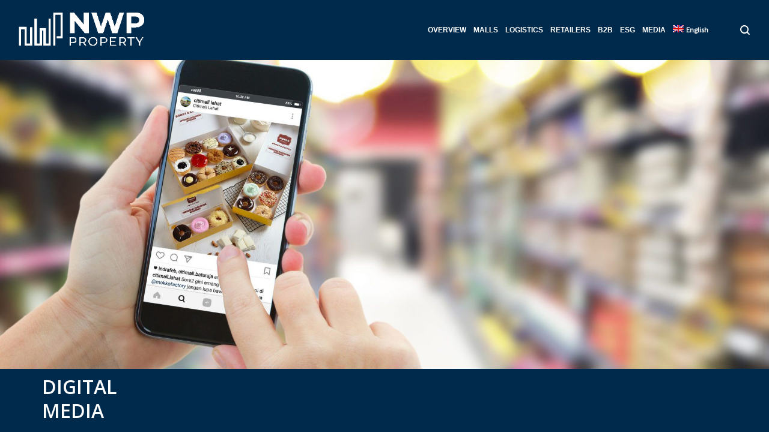

--- FILE ---
content_type: text/html; charset=UTF-8
request_url: https://www.nwpproperty.com/portfolio/digital-media/
body_size: 29582
content:
<!DOCTYPE html>

<!--// OPEN HTML //-->
<html lang="en-US">

	<!--// OPEN HEAD //-->
	<head>
	
						<script>document.documentElement.className = document.documentElement.className + ' yes-js js_active js'</script>
			                        
            
            <!--// SITE META //-->
            <meta charset="UTF-8"/>
                        	                <meta name="viewport" content="width=device-width, initial-scale=1.0, maximum-scale=1"/>
                        
            <!--// PINGBACK & FAVICON //-->
            <link rel="pingback" href="https://www.nwpproperty.com/xmlrpc.php"/>

        <title>DIGITAL MEDIA &#8211; NWP Property</title>
    <script>function spbImageResizer_writeCookie(){the_cookie=document.cookie,the_cookie&&window.devicePixelRatio>=2&&(the_cookie="spb_image_resizer_pixel_ratio="+window.devicePixelRatio+";"+the_cookie,document.cookie=the_cookie)}spbImageResizer_writeCookie();</script>
    <script>function uplift_writeCookie(){the_cookie=document.cookie,the_cookie&&window.devicePixelRatio>=2&&(the_cookie="uplift_pixel_ratio="+window.devicePixelRatio+";"+the_cookie,document.cookie=the_cookie)}uplift_writeCookie();</script>
<meta name='robots' content='max-image-preview:large' />
	<style>img:is([sizes="auto" i], [sizes^="auto," i]) { contain-intrinsic-size: 3000px 1500px }</style>
	<link rel="alternate" hreflang="en" href="https://www.nwpproperty.com/portfolio/digital-media/" />
<link rel="alternate" hreflang="id" href="https://www.nwpproperty.com/portfolio/digital-media/?lang=id" />
<link rel="alternate" hreflang="x-default" href="https://www.nwpproperty.com/portfolio/digital-media/" />
<link rel='dns-prefetch' href='//www.nwpproperty.com' />
<link rel='dns-prefetch' href='//maps.google.com' />
<link rel='dns-prefetch' href='//fonts.googleapis.com' />
<link rel='preconnect' href='https://fonts.gstatic.com' crossorigin />
<link rel="alternate" type="application/rss+xml" title="NWP Property &raquo; Feed" href="https://www.nwpproperty.com/feed/" />
<link rel="alternate" type="application/rss+xml" title="NWP Property &raquo; Comments Feed" href="https://www.nwpproperty.com/comments/feed/" />

<!-- Facebook Meta -->
<meta property="og:title" content="DIGITAL MEDIA - NWP Property"/>
<meta property="og:type" content="article"/>
<meta property="og:url" content="https://www.nwpproperty.com/portfolio/digital-media/"/>
<meta property="og:site_name" content="NWP Property"/>
<meta property="og:description" content="">

<!-- Twitter Card data -->
<meta name="twitter:card" content="summary_large_image">
<meta name="twitter:title" content="DIGITAL MEDIA">
<meta name="twitter:description" content="">


<script type="text/javascript">
/* <![CDATA[ */
window._wpemojiSettings = {"baseUrl":"https:\/\/s.w.org\/images\/core\/emoji\/15.0.3\/72x72\/","ext":".png","svgUrl":"https:\/\/s.w.org\/images\/core\/emoji\/15.0.3\/svg\/","svgExt":".svg","source":{"concatemoji":"https:\/\/www.nwpproperty.com\/wp-includes\/js\/wp-emoji-release.min.js?ver=6.7.4"}};
/*! This file is auto-generated */
!function(i,n){var o,s,e;function c(e){try{var t={supportTests:e,timestamp:(new Date).valueOf()};sessionStorage.setItem(o,JSON.stringify(t))}catch(e){}}function p(e,t,n){e.clearRect(0,0,e.canvas.width,e.canvas.height),e.fillText(t,0,0);var t=new Uint32Array(e.getImageData(0,0,e.canvas.width,e.canvas.height).data),r=(e.clearRect(0,0,e.canvas.width,e.canvas.height),e.fillText(n,0,0),new Uint32Array(e.getImageData(0,0,e.canvas.width,e.canvas.height).data));return t.every(function(e,t){return e===r[t]})}function u(e,t,n){switch(t){case"flag":return n(e,"\ud83c\udff3\ufe0f\u200d\u26a7\ufe0f","\ud83c\udff3\ufe0f\u200b\u26a7\ufe0f")?!1:!n(e,"\ud83c\uddfa\ud83c\uddf3","\ud83c\uddfa\u200b\ud83c\uddf3")&&!n(e,"\ud83c\udff4\udb40\udc67\udb40\udc62\udb40\udc65\udb40\udc6e\udb40\udc67\udb40\udc7f","\ud83c\udff4\u200b\udb40\udc67\u200b\udb40\udc62\u200b\udb40\udc65\u200b\udb40\udc6e\u200b\udb40\udc67\u200b\udb40\udc7f");case"emoji":return!n(e,"\ud83d\udc26\u200d\u2b1b","\ud83d\udc26\u200b\u2b1b")}return!1}function f(e,t,n){var r="undefined"!=typeof WorkerGlobalScope&&self instanceof WorkerGlobalScope?new OffscreenCanvas(300,150):i.createElement("canvas"),a=r.getContext("2d",{willReadFrequently:!0}),o=(a.textBaseline="top",a.font="600 32px Arial",{});return e.forEach(function(e){o[e]=t(a,e,n)}),o}function t(e){var t=i.createElement("script");t.src=e,t.defer=!0,i.head.appendChild(t)}"undefined"!=typeof Promise&&(o="wpEmojiSettingsSupports",s=["flag","emoji"],n.supports={everything:!0,everythingExceptFlag:!0},e=new Promise(function(e){i.addEventListener("DOMContentLoaded",e,{once:!0})}),new Promise(function(t){var n=function(){try{var e=JSON.parse(sessionStorage.getItem(o));if("object"==typeof e&&"number"==typeof e.timestamp&&(new Date).valueOf()<e.timestamp+604800&&"object"==typeof e.supportTests)return e.supportTests}catch(e){}return null}();if(!n){if("undefined"!=typeof Worker&&"undefined"!=typeof OffscreenCanvas&&"undefined"!=typeof URL&&URL.createObjectURL&&"undefined"!=typeof Blob)try{var e="postMessage("+f.toString()+"("+[JSON.stringify(s),u.toString(),p.toString()].join(",")+"));",r=new Blob([e],{type:"text/javascript"}),a=new Worker(URL.createObjectURL(r),{name:"wpTestEmojiSupports"});return void(a.onmessage=function(e){c(n=e.data),a.terminate(),t(n)})}catch(e){}c(n=f(s,u,p))}t(n)}).then(function(e){for(var t in e)n.supports[t]=e[t],n.supports.everything=n.supports.everything&&n.supports[t],"flag"!==t&&(n.supports.everythingExceptFlag=n.supports.everythingExceptFlag&&n.supports[t]);n.supports.everythingExceptFlag=n.supports.everythingExceptFlag&&!n.supports.flag,n.DOMReady=!1,n.readyCallback=function(){n.DOMReady=!0}}).then(function(){return e}).then(function(){var e;n.supports.everything||(n.readyCallback(),(e=n.source||{}).concatemoji?t(e.concatemoji):e.wpemoji&&e.twemoji&&(t(e.twemoji),t(e.wpemoji)))}))}((window,document),window._wpemojiSettings);
/* ]]> */
</script>
<style id='wp-emoji-styles-inline-css' type='text/css'>

	img.wp-smiley, img.emoji {
		display: inline !important;
		border: none !important;
		box-shadow: none !important;
		height: 1em !important;
		width: 1em !important;
		margin: 0 0.07em !important;
		vertical-align: -0.1em !important;
		background: none !important;
		padding: 0 !important;
	}
</style>
<link rel='stylesheet' id='wp-block-library-css' href='https://www.nwpproperty.com/wp-includes/css/dist/block-library/style.min.css?ver=6.7.4' type='text/css' media='all' />
<link rel='stylesheet' id='jquery-selectBox-css' href='/wp-content/plugins/yith-woocommerce-wishlist/assets/css/jquery.selectBox.css?ver=1.2.0' type='text/css' media='all' />
<link rel='stylesheet' id='woocommerce_prettyPhoto_css-css' href='/wp-content/plugins/woocommerce/assets/css/prettyPhoto.css?ver=3.1.6' type='text/css' media='all' />
<link rel='stylesheet' id='yith-wcwl-main-css' href='/wp-content/plugins/yith-woocommerce-wishlist/assets/css/style.css?ver=4.4.0' type='text/css' media='all' />
<style id='yith-wcwl-main-inline-css' type='text/css'>
 :root { --rounded-corners-radius: 16px; --add-to-cart-rounded-corners-radius: 16px; --color-headers-background: #F4F4F4; --feedback-duration: 3s } 
 :root { --rounded-corners-radius: 16px; --add-to-cart-rounded-corners-radius: 16px; --color-headers-background: #F4F4F4; --feedback-duration: 3s } 
</style>
<style id='classic-theme-styles-inline-css' type='text/css'>
/*! This file is auto-generated */
.wp-block-button__link{color:#fff;background-color:#32373c;border-radius:9999px;box-shadow:none;text-decoration:none;padding:calc(.667em + 2px) calc(1.333em + 2px);font-size:1.125em}.wp-block-file__button{background:#32373c;color:#fff;text-decoration:none}
</style>
<style id='global-styles-inline-css' type='text/css'>
:root{--wp--preset--aspect-ratio--square: 1;--wp--preset--aspect-ratio--4-3: 4/3;--wp--preset--aspect-ratio--3-4: 3/4;--wp--preset--aspect-ratio--3-2: 3/2;--wp--preset--aspect-ratio--2-3: 2/3;--wp--preset--aspect-ratio--16-9: 16/9;--wp--preset--aspect-ratio--9-16: 9/16;--wp--preset--color--black: #000000;--wp--preset--color--cyan-bluish-gray: #abb8c3;--wp--preset--color--white: #ffffff;--wp--preset--color--pale-pink: #f78da7;--wp--preset--color--vivid-red: #cf2e2e;--wp--preset--color--luminous-vivid-orange: #ff6900;--wp--preset--color--luminous-vivid-amber: #fcb900;--wp--preset--color--light-green-cyan: #7bdcb5;--wp--preset--color--vivid-green-cyan: #00d084;--wp--preset--color--pale-cyan-blue: #8ed1fc;--wp--preset--color--vivid-cyan-blue: #0693e3;--wp--preset--color--vivid-purple: #9b51e0;--wp--preset--gradient--vivid-cyan-blue-to-vivid-purple: linear-gradient(135deg,rgba(6,147,227,1) 0%,rgb(155,81,224) 100%);--wp--preset--gradient--light-green-cyan-to-vivid-green-cyan: linear-gradient(135deg,rgb(122,220,180) 0%,rgb(0,208,130) 100%);--wp--preset--gradient--luminous-vivid-amber-to-luminous-vivid-orange: linear-gradient(135deg,rgba(252,185,0,1) 0%,rgba(255,105,0,1) 100%);--wp--preset--gradient--luminous-vivid-orange-to-vivid-red: linear-gradient(135deg,rgba(255,105,0,1) 0%,rgb(207,46,46) 100%);--wp--preset--gradient--very-light-gray-to-cyan-bluish-gray: linear-gradient(135deg,rgb(238,238,238) 0%,rgb(169,184,195) 100%);--wp--preset--gradient--cool-to-warm-spectrum: linear-gradient(135deg,rgb(74,234,220) 0%,rgb(151,120,209) 20%,rgb(207,42,186) 40%,rgb(238,44,130) 60%,rgb(251,105,98) 80%,rgb(254,248,76) 100%);--wp--preset--gradient--blush-light-purple: linear-gradient(135deg,rgb(255,206,236) 0%,rgb(152,150,240) 100%);--wp--preset--gradient--blush-bordeaux: linear-gradient(135deg,rgb(254,205,165) 0%,rgb(254,45,45) 50%,rgb(107,0,62) 100%);--wp--preset--gradient--luminous-dusk: linear-gradient(135deg,rgb(255,203,112) 0%,rgb(199,81,192) 50%,rgb(65,88,208) 100%);--wp--preset--gradient--pale-ocean: linear-gradient(135deg,rgb(255,245,203) 0%,rgb(182,227,212) 50%,rgb(51,167,181) 100%);--wp--preset--gradient--electric-grass: linear-gradient(135deg,rgb(202,248,128) 0%,rgb(113,206,126) 100%);--wp--preset--gradient--midnight: linear-gradient(135deg,rgb(2,3,129) 0%,rgb(40,116,252) 100%);--wp--preset--font-size--small: 13px;--wp--preset--font-size--medium: 20px;--wp--preset--font-size--large: 36px;--wp--preset--font-size--x-large: 42px;--wp--preset--font-family--inter: "Inter", sans-serif;--wp--preset--font-family--cardo: Cardo;--wp--preset--spacing--20: 0.44rem;--wp--preset--spacing--30: 0.67rem;--wp--preset--spacing--40: 1rem;--wp--preset--spacing--50: 1.5rem;--wp--preset--spacing--60: 2.25rem;--wp--preset--spacing--70: 3.38rem;--wp--preset--spacing--80: 5.06rem;--wp--preset--shadow--natural: 6px 6px 9px rgba(0, 0, 0, 0.2);--wp--preset--shadow--deep: 12px 12px 50px rgba(0, 0, 0, 0.4);--wp--preset--shadow--sharp: 6px 6px 0px rgba(0, 0, 0, 0.2);--wp--preset--shadow--outlined: 6px 6px 0px -3px rgba(255, 255, 255, 1), 6px 6px rgba(0, 0, 0, 1);--wp--preset--shadow--crisp: 6px 6px 0px rgba(0, 0, 0, 1);}:where(.is-layout-flex){gap: 0.5em;}:where(.is-layout-grid){gap: 0.5em;}body .is-layout-flex{display: flex;}.is-layout-flex{flex-wrap: wrap;align-items: center;}.is-layout-flex > :is(*, div){margin: 0;}body .is-layout-grid{display: grid;}.is-layout-grid > :is(*, div){margin: 0;}:where(.wp-block-columns.is-layout-flex){gap: 2em;}:where(.wp-block-columns.is-layout-grid){gap: 2em;}:where(.wp-block-post-template.is-layout-flex){gap: 1.25em;}:where(.wp-block-post-template.is-layout-grid){gap: 1.25em;}.has-black-color{color: var(--wp--preset--color--black) !important;}.has-cyan-bluish-gray-color{color: var(--wp--preset--color--cyan-bluish-gray) !important;}.has-white-color{color: var(--wp--preset--color--white) !important;}.has-pale-pink-color{color: var(--wp--preset--color--pale-pink) !important;}.has-vivid-red-color{color: var(--wp--preset--color--vivid-red) !important;}.has-luminous-vivid-orange-color{color: var(--wp--preset--color--luminous-vivid-orange) !important;}.has-luminous-vivid-amber-color{color: var(--wp--preset--color--luminous-vivid-amber) !important;}.has-light-green-cyan-color{color: var(--wp--preset--color--light-green-cyan) !important;}.has-vivid-green-cyan-color{color: var(--wp--preset--color--vivid-green-cyan) !important;}.has-pale-cyan-blue-color{color: var(--wp--preset--color--pale-cyan-blue) !important;}.has-vivid-cyan-blue-color{color: var(--wp--preset--color--vivid-cyan-blue) !important;}.has-vivid-purple-color{color: var(--wp--preset--color--vivid-purple) !important;}.has-black-background-color{background-color: var(--wp--preset--color--black) !important;}.has-cyan-bluish-gray-background-color{background-color: var(--wp--preset--color--cyan-bluish-gray) !important;}.has-white-background-color{background-color: var(--wp--preset--color--white) !important;}.has-pale-pink-background-color{background-color: var(--wp--preset--color--pale-pink) !important;}.has-vivid-red-background-color{background-color: var(--wp--preset--color--vivid-red) !important;}.has-luminous-vivid-orange-background-color{background-color: var(--wp--preset--color--luminous-vivid-orange) !important;}.has-luminous-vivid-amber-background-color{background-color: var(--wp--preset--color--luminous-vivid-amber) !important;}.has-light-green-cyan-background-color{background-color: var(--wp--preset--color--light-green-cyan) !important;}.has-vivid-green-cyan-background-color{background-color: var(--wp--preset--color--vivid-green-cyan) !important;}.has-pale-cyan-blue-background-color{background-color: var(--wp--preset--color--pale-cyan-blue) !important;}.has-vivid-cyan-blue-background-color{background-color: var(--wp--preset--color--vivid-cyan-blue) !important;}.has-vivid-purple-background-color{background-color: var(--wp--preset--color--vivid-purple) !important;}.has-black-border-color{border-color: var(--wp--preset--color--black) !important;}.has-cyan-bluish-gray-border-color{border-color: var(--wp--preset--color--cyan-bluish-gray) !important;}.has-white-border-color{border-color: var(--wp--preset--color--white) !important;}.has-pale-pink-border-color{border-color: var(--wp--preset--color--pale-pink) !important;}.has-vivid-red-border-color{border-color: var(--wp--preset--color--vivid-red) !important;}.has-luminous-vivid-orange-border-color{border-color: var(--wp--preset--color--luminous-vivid-orange) !important;}.has-luminous-vivid-amber-border-color{border-color: var(--wp--preset--color--luminous-vivid-amber) !important;}.has-light-green-cyan-border-color{border-color: var(--wp--preset--color--light-green-cyan) !important;}.has-vivid-green-cyan-border-color{border-color: var(--wp--preset--color--vivid-green-cyan) !important;}.has-pale-cyan-blue-border-color{border-color: var(--wp--preset--color--pale-cyan-blue) !important;}.has-vivid-cyan-blue-border-color{border-color: var(--wp--preset--color--vivid-cyan-blue) !important;}.has-vivid-purple-border-color{border-color: var(--wp--preset--color--vivid-purple) !important;}.has-vivid-cyan-blue-to-vivid-purple-gradient-background{background: var(--wp--preset--gradient--vivid-cyan-blue-to-vivid-purple) !important;}.has-light-green-cyan-to-vivid-green-cyan-gradient-background{background: var(--wp--preset--gradient--light-green-cyan-to-vivid-green-cyan) !important;}.has-luminous-vivid-amber-to-luminous-vivid-orange-gradient-background{background: var(--wp--preset--gradient--luminous-vivid-amber-to-luminous-vivid-orange) !important;}.has-luminous-vivid-orange-to-vivid-red-gradient-background{background: var(--wp--preset--gradient--luminous-vivid-orange-to-vivid-red) !important;}.has-very-light-gray-to-cyan-bluish-gray-gradient-background{background: var(--wp--preset--gradient--very-light-gray-to-cyan-bluish-gray) !important;}.has-cool-to-warm-spectrum-gradient-background{background: var(--wp--preset--gradient--cool-to-warm-spectrum) !important;}.has-blush-light-purple-gradient-background{background: var(--wp--preset--gradient--blush-light-purple) !important;}.has-blush-bordeaux-gradient-background{background: var(--wp--preset--gradient--blush-bordeaux) !important;}.has-luminous-dusk-gradient-background{background: var(--wp--preset--gradient--luminous-dusk) !important;}.has-pale-ocean-gradient-background{background: var(--wp--preset--gradient--pale-ocean) !important;}.has-electric-grass-gradient-background{background: var(--wp--preset--gradient--electric-grass) !important;}.has-midnight-gradient-background{background: var(--wp--preset--gradient--midnight) !important;}.has-small-font-size{font-size: var(--wp--preset--font-size--small) !important;}.has-medium-font-size{font-size: var(--wp--preset--font-size--medium) !important;}.has-large-font-size{font-size: var(--wp--preset--font-size--large) !important;}.has-x-large-font-size{font-size: var(--wp--preset--font-size--x-large) !important;}
:where(.wp-block-post-template.is-layout-flex){gap: 1.25em;}:where(.wp-block-post-template.is-layout-grid){gap: 1.25em;}
:where(.wp-block-columns.is-layout-flex){gap: 2em;}:where(.wp-block-columns.is-layout-grid){gap: 2em;}
:root :where(.wp-block-pullquote){font-size: 1.5em;line-height: 1.6;}
</style>
<link rel='stylesheet' id='contact-form-7-css' href='/wp-content/plugins/contact-form-7/includes/css/styles.css?ver=6.0.5' type='text/css' media='all' />
<link rel='stylesheet' id='rs-plugin-settings-css' href='https://www.nwpproperty.com/wp-content/plugins/revslider/public/assets/css/rs6.css?ver=6.4.3' type='text/css' media='all' />
<style id='rs-plugin-settings-inline-css' type='text/css'>
#rs-demo-id {}
</style>
<link rel='stylesheet' id='spb-frontend-css' href='/wp-content/plugins/swift-framework/includes/page-builder/frontend-assets/css/spb-styles.css' type='text/css' media='all' />
<link rel='stylesheet' id='swift-slider-min-css' href='/wp-content/plugins/swift-framework/includes/swift-slider/assets/css/swift-slider.min.css' type='text/css' media='all' />
<style id='woocommerce-inline-inline-css' type='text/css'>
.woocommerce form .form-row .required { visibility: visible; }
</style>
<link rel='stylesheet' id='wpml-legacy-horizontal-list-0-css' href='/wp-content/plugins/sitepress-multilingual-cms/templates/language-switchers/legacy-list-horizontal/style.min.css?ver=1' type='text/css' media='all' />
<link rel='stylesheet' id='wpml-menu-item-0-css' href='/wp-content/plugins/sitepress-multilingual-cms/templates/language-switchers/menu-item/style.min.css?ver=1' type='text/css' media='all' />
<link rel='stylesheet' id='brands-styles-css' href='/wp-content/plugins/woocommerce/assets/css/brands.css?ver=9.7.2' type='text/css' media='all' />
<link rel='stylesheet' id='bootstrap-css' href='/wp-content/themes/uplift/css/bootstrap.min.css?ver=3.3.5' type='text/css' media='all' />
<link rel='stylesheet' id='font-awesome-v5-css' href='/wp-content/themes/uplift/css/font-awesome.min.css?ver=5.2.0' type='text/css' media='all' />
<link rel='stylesheet' id='font-awesome-v4shims-css' href='/wp-content/themes/uplift/css/v4-shims.min.css' type='text/css' media='all' />
<link rel='stylesheet' id='uplift-iconfont-css' href='/wp-content/themes/uplift/css/iconfont.css' type='text/css' media='all' />
<link rel='stylesheet' id='uplift-main-css' href='/wp-content/themes/uplift/css/main.css' type='text/css' media='all' />
<link rel='stylesheet' id='uplift-woocommerce-css' href='/wp-content/themes/uplift/css/sf-woocommerce.css' type='text/css' media='all' />
<link rel='stylesheet' id='uplift-responsive-css' href='/wp-content/themes/uplift/css/sf-responsive.css' type='text/css' media='all' />
<link rel='stylesheet' id='uplift-style-css' href='/wp-content/themes/uplift/style.css' type='text/css' media='all' />
<link rel="preload" as="style" href="https://fonts.googleapis.com/css?family=Source%20Sans%20Pro:400%7COpen%20Sans:300,400,500,600,700,800,300italic,400italic,500italic,600italic,700italic,800italic&#038;display=swap&#038;ver=1726152397" /><link rel="stylesheet" href="https://fonts.googleapis.com/css?family=Source%20Sans%20Pro:400%7COpen%20Sans:300,400,500,600,700,800,300italic,400italic,500italic,600italic,700italic,800italic&#038;display=swap&#038;ver=1726152397" media="print" onload="this.media='all'"><noscript><link rel="stylesheet" href="https://fonts.googleapis.com/css?family=Source%20Sans%20Pro:400%7COpen%20Sans:300,400,500,600,700,800,300italic,400italic,500italic,600italic,700italic,800italic&#038;display=swap&#038;ver=1726152397" /></noscript><script type="text/javascript" src="https://www.nwpproperty.com/wp-includes/js/jquery/jquery.min.js?ver=3.7.1" id="jquery-core-js"></script>
<script type="text/javascript" src="https://www.nwpproperty.com/wp-includes/js/jquery/jquery-migrate.min.js?ver=3.4.1" id="jquery-migrate-js"></script>
<script type="text/javascript" src="/wp-content/plugins/swift-framework/public/js/lib/imagesloaded.pkgd.min.js" id="imagesLoaded-js"></script>
<script type="text/javascript" src="/wp-content/plugins/swift-framework/public/js/lib/jquery.viewports.min.js" id="jquery-viewports-js"></script>
<script type="text/javascript" src="/wp-content/themes/uplift/js/lib/plyr.js" id="plyr-js"></script>
<link rel="https://api.w.org/" href="https://www.nwpproperty.com/wp-json/" /><link rel="EditURI" type="application/rsd+xml" title="RSD" href="https://www.nwpproperty.com/xmlrpc.php?rsd" />
<meta name="generator" content="WordPress 6.7.4" />
<meta name="generator" content="WooCommerce 9.7.2" />
<link rel="canonical" href="https://www.nwpproperty.com/portfolio/digital-media/" />
<link rel='shortlink' href='https://www.nwpproperty.com/?p=24291' />
<link rel="alternate" title="oEmbed (JSON)" type="application/json+oembed" href="https://www.nwpproperty.com/wp-json/oembed/1.0/embed?url=https%3A%2F%2Fwww.nwpproperty.com%2Fportfolio%2Fdigital-media%2F" />
<link rel="alternate" title="oEmbed (XML)" type="text/xml+oembed" href="https://www.nwpproperty.com/wp-json/oembed/1.0/embed?url=https%3A%2F%2Fwww.nwpproperty.com%2Fportfolio%2Fdigital-media%2F&#038;format=xml" />
<meta name="generator" content="WPML ver:4.6.10 stt:1,241;" />
<meta name="generator" content="Redux 4.5.6" />			<script type="text/javascript">
			var ajaxurl = 'https://www.nwpproperty.com/wp-admin/admin-ajax.php';
			</script>
				<noscript><style>.woocommerce-product-gallery{ opacity: 1 !important; }</style></noscript>
	<style type="text/css">.recentcomments a{display:inline !important;padding:0 !important;margin:0 !important;}</style><!--[if lt IE 9]><script data-cfasync="false" src="/wp-content/themes/uplift/js/respond.js"></script><script data-cfasync="false" src="/wp-content/themes/uplift/js/html5shiv.js"></script><![endif]--><meta name="generator" content="Powered by Slider Revolution 6.4.3 - responsive, Mobile-Friendly Slider Plugin for WordPress with comfortable drag and drop interface." />
<style class='wp-fonts-local' type='text/css'>
@font-face{font-family:Inter;font-style:normal;font-weight:300 900;font-display:fallback;src:url('/wp-content/plugins/woocommerce/assets/fonts/Inter-VariableFont_slnt,wght.woff2') format('woff2');font-stretch:normal;}
@font-face{font-family:Cardo;font-style:normal;font-weight:400;font-display:fallback;src:url('/wp-content/plugins/woocommerce/assets/fonts/cardo_normal_400.woff2') format('woff2');}
</style>
<link rel="icon" href="https://webnwp.blob.core.windows.net/wpmedia/2022/08/cropped-nwp-favicon-32x32.png" sizes="32x32" />
<link rel="icon" href="https://webnwp.blob.core.windows.net/wpmedia/2022/08/cropped-nwp-favicon-192x192.png" sizes="192x192" />
<link rel="apple-touch-icon" href="https://webnwp.blob.core.windows.net/wpmedia/2022/08/cropped-nwp-favicon-180x180.png" />
<meta name="msapplication-TileImage" content="https://webnwp.blob.core.windows.net/wpmedia/2022/08/cropped-nwp-favicon-270x270.png" />
<script type="text/javascript">function setREVStartSize(e){
			//window.requestAnimationFrame(function() {				 
				window.RSIW = window.RSIW===undefined ? window.innerWidth : window.RSIW;	
				window.RSIH = window.RSIH===undefined ? window.innerHeight : window.RSIH;	
				try {								
					var pw = document.getElementById(e.c).parentNode.offsetWidth,
						newh;
					pw = pw===0 || isNaN(pw) ? window.RSIW : pw;
					e.tabw = e.tabw===undefined ? 0 : parseInt(e.tabw);
					e.thumbw = e.thumbw===undefined ? 0 : parseInt(e.thumbw);
					e.tabh = e.tabh===undefined ? 0 : parseInt(e.tabh);
					e.thumbh = e.thumbh===undefined ? 0 : parseInt(e.thumbh);
					e.tabhide = e.tabhide===undefined ? 0 : parseInt(e.tabhide);
					e.thumbhide = e.thumbhide===undefined ? 0 : parseInt(e.thumbhide);
					e.mh = e.mh===undefined || e.mh=="" || e.mh==="auto" ? 0 : parseInt(e.mh,0);		
					if(e.layout==="fullscreen" || e.l==="fullscreen") 						
						newh = Math.max(e.mh,window.RSIH);					
					else{					
						e.gw = Array.isArray(e.gw) ? e.gw : [e.gw];
						for (var i in e.rl) if (e.gw[i]===undefined || e.gw[i]===0) e.gw[i] = e.gw[i-1];					
						e.gh = e.el===undefined || e.el==="" || (Array.isArray(e.el) && e.el.length==0)? e.gh : e.el;
						e.gh = Array.isArray(e.gh) ? e.gh : [e.gh];
						for (var i in e.rl) if (e.gh[i]===undefined || e.gh[i]===0) e.gh[i] = e.gh[i-1];
											
						var nl = new Array(e.rl.length),
							ix = 0,						
							sl;					
						e.tabw = e.tabhide>=pw ? 0 : e.tabw;
						e.thumbw = e.thumbhide>=pw ? 0 : e.thumbw;
						e.tabh = e.tabhide>=pw ? 0 : e.tabh;
						e.thumbh = e.thumbhide>=pw ? 0 : e.thumbh;					
						for (var i in e.rl) nl[i] = e.rl[i]<window.RSIW ? 0 : e.rl[i];
						sl = nl[0];									
						for (var i in nl) if (sl>nl[i] && nl[i]>0) { sl = nl[i]; ix=i;}															
						var m = pw>(e.gw[ix]+e.tabw+e.thumbw) ? 1 : (pw-(e.tabw+e.thumbw)) / (e.gw[ix]);					
						newh =  (e.gh[ix] * m) + (e.tabh + e.thumbh);
					}				
					if(window.rs_init_css===undefined) window.rs_init_css = document.head.appendChild(document.createElement("style"));					
					document.getElementById(e.c).height = newh+"px";
					window.rs_init_css.innerHTML += "#"+e.c+"_wrapper { height: "+newh+"px }";				
				} catch(e){
					console.log("Failure at Presize of Slider:" + e)
				}					   
			//});
		  };</script>
		<style type="text/css" id="wp-custom-css">
			.team-member-details-wrap {
	    padding: 25px 5px !important;
	
}

@media only screen and (min-width: 1200px) {
    .full-center nav.float-alt-menu ul.menu > li > a, .full-center #header nav.std-menu ul.menu > li > a {
        padding: 0 6px !important;
    }
	
	.full-center nav.float-alt-menu ul.menu > li > a, .full-center #header nav.std-menu ul.menu > li > a {
    padding: 0 6px !important;
    display: block;
}
	
	.full-center #header nav.std-menu ul.menu > li > a {
    font-size: 12px !important;
    font-weight: bold !important;
}
	
		</style>
		<style id="sf_uplift_options-dynamic-css" title="dynamic-css" class="redux-options-output">#logo h1, #logo h2, #mobile-logo h1{font-weight:400;font-style:normal;color:#ffffff;font-size:24px;}body,p,nav.std-menu ul.sub-menu,ul.mega-sub-menu,blockquote.blockquote1, blockquote.blockquote1 p{font-family:"Source Sans Pro";line-height:28px;font-weight:400;font-style:normal;font-size:16px;}h1,.impact-text,.impact-text > p,.impact-text-large,.impact-text-large > p,h3.countdown-subject, .swiper-slide .caption-content > h2, #jckqv h1, .spb_tweets_slider_widget .tweet-text, .modal-header h3{font-family:"Open Sans";line-height:48px;font-weight:300;font-style:normal;font-size:30px;}h2,.blog-item .quote-excerpt, .spb-row-expand-text{font-family:"Open Sans";line-height:40px;font-weight:600;font-style:normal;font-size:32px;}h3, .single_variation_wrap .single_variation span.price, .sf-promo-bar p.standard,  .sf-promo-bar.text-size-standard p, .sf-icon-box-animated-alt .front .back-title{font-family:"Open Sans";line-height:32px;font-weight:700;font-style:normal;font-size:24px;}h4{font-family:"Open Sans";line-height:24px;font-weight:700;font-style:normal;font-size:16px;}h5,blockquote.blockquote2,blockquote.blockquote2 p,blockquote.pullquote,blockquote.pullquote p,.faq-item .faq-text:before{font-family:"Open Sans";line-height:22px;font-weight:400;font-style:normal;font-size:16px;}h6{font-family:"Open Sans";text-transform:uppercase;line-height:16px;font-weight:700;font-style:normal;font-size:12px;}#main-nav, #header nav, .vertical-menu nav, .header-9#header-section #main-nav, #overlay-menu nav, .sf-pushnav-menu nav, #mobile-menu, #one-page-nav li .hover-caption, .mobile-search-form input[type="text"]{font-family:"Source Sans Pro";font-weight:400;font-style:normal;font-size:18px;}</style><style type="text/css">.sf-elem-bf,.sf-elem-bt,.sf-elem-br,.sf-elem-bb,.sf-elem-bl {border-color:#eaeaea;}.sf-accent-bg,.funded-bar .bar {background-color:#7eced5;}.sf-accent {color:#7eced5;}.sf-accent-border {border-color:#7eced5;}.sf-accent-hover:hover {color:#7eced5;}.loved-item:hover .loved-count,.flickr-widget li,.portfolio-grid li,figcaption .product-added,.woocommerce .widget_layered_nav ul li.chosen > *,.woocommerce .widget_layered_nav ul li.chosen small.count,.woocommerce .widget_layered_nav_filters ul li a {background-color:#7eced5;color:#ffffff;}a:hover,a:focus,#sidebar a:hover,.pagination-wrap a:hover,.carousel-nav a:hover,.portfolio-pagination div:hover > i,#footer a:hover,.beam-me-up a:hover span,.portfolio-item .portfolio-item-permalink,.read-more-link,.blog-item .read-more,.blog-item-details a:hover,.author-link,span.dropcap2,.spb_divider.go_to_top a,.item-link:hover,#header-translation p a,#breadcrumbs a:hover,.ui-widget-content a:hover,#product-img-slider li a.zoom:hover,.article-body-wrap .share-links a:hover,ul.member-contact li a:hover,.bag-product a.remove:hover,.bag-product-title a:hover,#back-to-top:hover,ul.member-contact li a:hover,.fw-video-link-image:hover i,.ajax-search-results .all-results:hover,.search-result h5 a:hover .ui-state-default a:hover,.fw-video-link-icon:hover,.fw-video-close:hover {color:#7eced5;}.carousel-wrap > a:hover {color:#7eced5!important;}.read-more i:before,.read-more em:before {color:#7eced5;}span.dropcap4 {color:#7eced5;border-color:#7eced5;}span.highlighted {background-color:rgba(126,206,213,0.5);}textarea:focus,input:focus,input[type="text"]:focus,input[type="email"]:focus,textarea:focus,.bypostauthor .comment-wrap .comment-avatar,.search-form input:focus,.wpcf7 input:focus,.wpcf7 textarea:focus,.ginput_container input:focus,.ginput_container textarea:focus,.mymail-form input:focus,.mymail-form textarea:focus,input[type="tel"]:focus,input[type="number"]:focus {border-color:#7eced5!important;}nav .menu ul li:first-child:after,.navigation a:hover > .nav-text,.returning-customer a:hover {border-bottom-color:#7eced5;}nav .menu ul ul li:first-child:after {border-right-color:#7eced5;}.spb_impact_text .spb_call_text,pre[class*="language-"] {border-left-color:#7eced5;}.spb_impact_text .spb_button span {color:#fff;}a[rel="tooltip"],ul.member-contact li a,a.text-link,.tags-wrap .tags a,.logged-in-as a,.comment-meta-actions .edit-link,.comment-meta-actions .comment-reply {border-color:#999;}.super-search-go {border-color:#7eced5!important;}.super-search-go:hover {background:#7eced5!important;border-color:#7eced5!important;}#one-page-nav li a:hover > i {background:#7eced5;}#one-page-nav li.selected a:hover > i {border-color:#7eced5;}#one-page-nav li .hover-caption {background:#7eced5;color:#ffffff;}#one-page-nav li .hover-caption:after {border-left-color:#7eced5;}#sidebar-progress-menu ul li {border-color:#eaeaea;}#sidebar-progress-menu ul li a {color:#002a4c;}#sidebar-progress-menu ul li.read a {color:#999;}#sidebar-progress-menu ul li.reading a {color:#7eced5;}#sidebar-progress-menu ul li.read .progress {background-color:#eaeaea;}#sidebar-progress-menu ul li.reading .progress {background-color:#7eced5;}body {color:#002a4c;}h1,h1 a,h3.countdown-subject {color:#222;}h2,h2 a {color:#002a4c;}h3,h3 a {color:#002a4c;}h4,h4 a,.carousel-wrap > a {color:#222;}h5,h5 a {color:#222;}h6,h6 a {color:#222;}table {border-bottom-color:#eaeaea;}table td {border-top-color:#eaeaea;}.read-more-button {color:#7eced5;}.sf-hover-svg path {stroke:#7eced5;}.player-video .player-controls {border-color:#eaeaea;}.player-controls button {color:#999;}.player-controls button.tab-focus,.player-controls button:hover,.player-progress-played[value] {color:#7eced5;}.sf-headline.loading-bar .sf-words-wrapper::after,.sf-headline.clip .sf-words-wrapper::after,.sf-headline.type .sf-words-wrapper::after,.sf-headline.type .sf-words-wrapper.selected {background:#7eced5;}.sf-headline.type .sf-words-wrapper.selected b {color:#ffffff;}#sf-home-preloader,#site-loading {background-color:#fff;}.loading-bar-transition .pace .pace-progress {background-color:#7eced5;}body,.layout-fullwidth #container {background-color:#fff;}.inner-container-wrap,#main-container .inner-container-wrap,.tm-toggle-button-wrap a {background-color:#fff;}.single-product.page-heading-fancy .product-main {background-color:#fff;}.spb-row-container[data-top-style="slant-ltr"]:before,.spb-row-container[data-top-style="slant-rtl"]:before,.spb-row-container[data-bottom-style="slant-ltr"]:after,.spb-row-container[data-bottom-style="slant-rtr"]:after {background-color:#fff;}a,.ui-widget-content a {color:#999;}a:hover,a:focus {color:#7eced5;}ul.bar-styling li:not(.selected) > a:hover,ul.bar-styling li > .comments-likes:hover {color:#ffffff;background:#7eced5;border-color:#7eced5;}ul.bar-styling li > .comments-likes:hover * {color:#ffffff!important;}ul.bar-styling li > a,ul.bar-styling li > div,ul.page-numbers li > a,ul.page-numbers li > span,.curved-bar-styling,ul.bar-styling li > form input,.spb_directory_filter_below {border-color:#eaeaea;}ul.bar-styling li > a,ul.bar-styling li > span,ul.bar-styling li > div,ul.bar-styling li > form input {background-color:#fff;}.pagination-wrap ul li a {border-color:#eaeaea!important;background-color:#f7f7f7!important;color:#222!important;}ul.page-numbers li > a:hover,ul.page-numbers li > span.current,.pagination-wrap ul li > a:hover,.pagination-wrap ul li span {border-color:#eaeaea!important;background-color:#fff!important;color:#222!important;}input[type="text"],input[type="email"],input[type="password"],textarea,select,.wpcf7 input[type="text"],.wpcf7 input[type="email"],.wpcf7 textarea,.wpcf7 select,.ginput_container input[type="text"],.ginput_container input[type="email"],.ginput_container textarea,.ginput_container select,.mymail-form input[type="text"],.mymail-form input[type="email"],.mymail-form textarea,.mymail-form select,input[type="date"],input[type="tel"],input.input-text,input[type="number"],.select2-container .select2-choice {border-color:#eaeaea;background-color:#fff;color:#999;}.select2-container .select2-choice>.select2-chosen {color:#999!important;}#commentform p[class^="comment-form-"]:before,span.wpcf7-form-control-wrap.name:before,span.wpcf7-form-control-wrap.email:before,span.wpcf7-form-control-wrap.subject:before,span.wpcf7-form-control-wrap.message:before {color:#999;}::-webkit-input-placeholder {color:#999!important;}:-moz-placeholder {color:#999!important;}::-moz-placeholder {color:#999!important;}:-ms-input-placeholder {color:#999!important;}input[type=submit],button[type=submit],input[type="file"],.wpcf7 input.wpcf7-submit[type=submit],.gform_wrapper input[type="submit"],.gform_wrapper input[type="submit"]:hover {background:#7eced5;color:#ffffff;}input[type=submit]:hover,button[type=submit]:hover,.wpcf7 input.wpcf7-submit[type=submit]:hover,.gform_wrapper input[type=submit]:hover,.mymail-form input[type=submit]:hover {background:rgba( 96,176,183,1 );color:#ffffff;}.modal-header {background:#f7f7f7;}.modal-content {background:#fff;}.modal-header h3,.modal-header .close {color:#002a4c;}.modal-header .close:hover {color:#7eced5;}#account-modal .nav-tabs li.active span {border-bottom-color:#7eced5;}.recent-post .post-details,.portfolio-item h5.portfolio-subtitle,.search-item-content time,.search-item-content span,.portfolio-details-wrap .date {color:#222;}.select2-drop,.select2-drop-active {border-color:#eaeaea;}.owl-pagination .owl-page span {background-color:#002a4c;}.owl-pagination .read-more i::before {color:#002a4c;}.owl-pagination .read-more:hover i::before {color:#7eced5;}.owl-pagination .owl-page:hover span,.owl-pagination .owl-page.active a {background-color:rgba( 96,176,183,1 );}#top-bar {background:#fff;border-bottom-color:#eaeaea;}#top-bar .tb-text {color:#444;}#top-bar .tb-text > a,#top-bar nav .menu > li > a {color:#999;}#top-bar .menu li {border-left-color:#eaeaea;border-right-color:#eaeaea;}#top-bar .menu > li > a,#top-bar .menu > li.parent:after {color:#999;}#top-bar .menu > li > a:hover,#top-bar a:hover {color:#ffffff;}.header-wrap #header,.header-standard-overlay #header,.vertical-header .header-wrap #header-section,#header-section .is-sticky #header.sticky-header {background-color:#002a4c;}.fs-search-open .header-wrap #header,.fs-search-open .header-standard-overlay #header,.fs-search-open .vertical-header .header-wrap #header-section,.fs-search-open #header-section .is-sticky #header.sticky-header {background-color:#7eced5;}.fs-supersearch-open .header-wrap #header,.fs-supersearch-open .header-standard-overlay #header,.fs-supersearch-open .vertical-header .header-wrap #header-section,.fs-supersearch-open #header-section .is-sticky #header.sticky-header {background-color:#7eced5;border-bottom-color:transparent;}.overlay-menu-open .header-wrap #header,.overlay-menu-open .header-standard-overlay #header,.overlay-menu-open .vertical-header .header-wrap #header-section,.overlay-menu-open #header-section .is-sticky #header.sticky-header {background-color:#7eced5;border-bottom-color:transparent;}#sf-header-banner {background-color:#fff;border-bottom:2px solid#e3e3e3;}#sf-header-banner {color:#222;}#sf-header-banner a {color:#333;}#sf-header-banner a:hover {color:#1eeddf;}.header-left,.header-right,.vertical-menu-bottom .copyright {color:#ffffff;}.header-left a,.header-right a,.vertical-menu-bottom .copyright a,.header-left ul.menu > li > a.header-search-link-alt,.header-left ul.menu > li > a.header-search-link,.header-right ul.menu > li > a.header-search-link,.header-right ul.menu > li > a.header-search-link-alt {color:#ffffff;}.aux-item nav .menu > li.menu-item > a,.aux-item nav.std-menu .menu > li > a,.aux-item nav.std-menu .menu > li > span {color:#ffffff;}.header-left a:hover,.header-right a:hover,.vertical-menu-bottom .copyright a:hover {color:#ffffff;}.header-left ul.menu > li:hover > a.header-search-link-alt,.header-right ul.menu > li:hover > a.header-search-link-alt {color:#ffffff!important;}#header-search a:hover,.super-search-close:hover {color:#7eced5;}.sf-super-search {background-color:rgba( 96,176,183,1 );}.sf-super-search .search-options .ss-dropdown ul {background-color:#7eced5;}.sf-super-search .search-options .ss-dropdown ul li a {color:#ffffff;}.sf-super-search .search-options .ss-dropdown ul li a:hover {color:rgba( 96,176,183,1 );}.sf-super-search .search-options .ss-dropdown > span,.sf-super-search .search-options input {color:#7eced5;border-bottom-color:#7eced5;}.sf-super-search .search-options .ss-dropdown ul li .fa-check {color:rgba( 96,176,183,1 );}.sf-super-search-go:hover,.sf-super-search-close:hover{background-color:#7eced5;border-color:#7eced5;color:#ffffff;}.header-languages .current-language {color:#333;}.search-item-content time {color:#f0f0f0;}.header-left .aux-item,.header-right .aux-item {padding-left:5px;padding-right:5px;}.aux-item .std-menu.cart-wishlist {margin-left:0;margin-right:0;}#header-section header,.header-wrap #header-section .is-sticky #header.sticky-header,#main-nav {border-bottom-color:;}#contact-slideout {background:#fff;}#mobile-top-text,#mobile-header {background-color:#002a4c;border-bottom-color:;}#mobile-top-text,#mobile-logo h1 {color:#ffffff;}#mobile-top-text a,#mobile-header a {color:#ffffff;}#mobile-header a {color:#ffffff;}#mobile-header .hamburger-inner,#mobile-header .hamburger-inner::before,#mobile-header .hamburger-inner::after {background-color:#ffffff;}#mobile-header .mobile-menu-link:hover .hamburger-inner,#mobile-header .mobile-menu-link:hover .hamburger-inner::before,#mobile-header .mobile-menu-link:hover .hamburger-inner::after {background-color:#ffffff;}#mobile-header a.mobile-menu-link span.menu-bars,#mobile-header a.mobile-menu-link span.menu-bars:before,#mobile-header a.mobile-menu-link span.menu-bars:after {background-color:#ffffff;}#mobile-header a.mobile-menu-link:hover span.menu-bars,#mobile-header a.mobile-menu-link:hover span.menu-bars:before,#mobile-header a.mobile-menu-link:hover span.menu-bars:after {background-color:#ffffff;}#mobile-menu-wrap,#mobile-cart-wrap {background-color:#fff;color:#222;}.mh-overlay #mobile-menu-wrap,.mh-overlay #mobile-cart-wrap {background-color:transparent;}.mh-menu-show #mobile-menu-wrap,.mh-cart-show #mobile-cart-wrap,.mobile-menu-aux {background-color:#fff;}.mobile-search-form input[type="text"] {color:#222;background-color:#eee;}.mobile-search-form ::-webkit-input-placeholder {color:#222!important;}.mobile-search-form :-moz-placeholder {color:#222!important;}.mobile-search-form ::-moz-placeholder {color:#222!important;}.mobile-search-form :-ms-input-placeholder {color:#222!important;}#mobile-menu-wrap a,#mobile-cart-wrap a:not(.sf-button) {color:#222;}#mobile-menu-wrap .shopping-bag-item a > span.num-items {background-color:#222;color:#fff;}#mobile-menu-wrap a:not(.sf-button):hover,#mobile-cart-wrap a:not(.sf-button):hover,#mobile-menu ul li.menu-item > a:hover,#mobile-menu ul.alt-mobile-menu > li > a:hover {color:#7eced5!important;}#mobile-menu-wrap .bag-buttons a.wishlist-button {color:#222;}#mobile-menu ul li.parent > a:after {color:#222;}#mobile-cart-wrap .shopping-bag-item > a.cart-contents,#mobile-cart-wrap .bag-product,#mobile-cart-wrap .bag-empty {border-bottom-color:#eee;}#mobile-menu ul li,.mobile-cart-menu li,.mobile-cart-menu .bag-header,.mobile-cart-menu .bag-product,.mobile-cart-menu .bag-empty {border-color:#eee;}a.mobile-menu-link span,a.mobile-menu-link span:before,a.mobile-menu-link span:after {background:#222;}a.mobile-menu-link:hover span,a.mobile-menu-link:hover span:before,a.mobile-menu-link:hover span:after {background:#7eced5;}#mobile-cart-wrap .bag-buttons > a.bag-button {color:#222!important;border-color:#222;}#mobile-cart-wrap .bag-product a.remove {color:#222!important;}#mobile-cart-wrap .bag-product a.remove:hover {color:#7eced5!important;}#logo.has-img,.header-left,.header-right {height:100px;}#mobile-logo {max-height:80px;}#mobile-logo.has-img img {max-height:80px;width:auto!important;}.full-center #logo.has-img a > img {max-height:80;}.browser-ie #logo {width:300px;}#logo.has-img a {padding:10px 0;}.header-2 #logo.has-img img {max-height:80px;}#logo.has-img img {max-height:80px;}#logo.has-img a {height:100px;}.full-center #main-navigation ul.menu > li > a,.full-center nav.float-alt-menu ul.menu > li > a,.full-center nav > .mega-menu-wrap ul.mega-menu > li.mega-menu-item,.split-menu nav > .mega-menu-wrap ul.mega-menu > li.mega-menu-item,.split-menu ul.menu > li,.header-1 .split-menu .no-menu,#sf-full-header-search,.float-menu nav > .mega-menu-wrap ul.mega-menu > li.mega-menu-item,#mega-menu-wrap-main_navigation #mega-menu-main_navigation > li.mega-menu-item,#mega-menu-wrap-main_navigation #mega-menu-main_navigation > li.mega-menu-item > a.mega-menu-link,#mega-menu-wrap-split_nav_left #mega-menu-split_nav_left > li.mega-menu-item,#mega-menu-wrap-split_nav_right #mega-menu-split_nav_right > li.mega-menu-item {height:100px;line-height:100px;}#main-nav #mega-menu-wrap-main_navigation #mega-menu-main_navigation > li.mega-menu-item,#main-nav #mega-menu-wrap-main_navigation #mega-menu-main_navigation > li.mega-menu-item > a.mega-menu-link{height:auto;line-height:inherit;}.full-center #header,.full-center .float-menu,.full-center #logo.no-img,.header-split .float-menu,.header-1 .split-menu,.header-4 .header-right {height:100px;}.full-center nav li.menu-item.sf-mega-menu > ul.sub-menu,.full-center .ajax-search-wrap {top:100px!important;}.browser-ff #logo a {height:100px;}.full-center #logo {max-height:100px;}#header-sticky-wrapper {height:100px!important;}.header-6 #header .header-left,.header-6 #header .header-right,.header-6 #logo {height:100px;line-height:100px;}.header-6 #logo.has-img a > img {padding:0;}#mega-menu-wrap-main_navigation #mega-menu-main_navigation>li.mega-menu-item.sf-menu-item-btn>a.mega-menu-link{line-height:52px;}#logo.has-img a > img {padding:0 10px;}.full-center.resized-header #main-navigation ul.menu > li > a,.full-center.resized-header nav.float-alt-menu ul.menu > li > a,.full-center.resized-header .header-right div.text,.full-header-stick.resized-header #header,.full-header-stick.resized-header #logo,.full-header-stick.resized-header .header-left,.full-header-stick.resized-header .header-right,.full-center.resized-header#header .aux-item ul.social-icons li,.resized-headenav > .mega-menu-wrap ul.mega-menu > li.mega-menu-item,.full-center.resized-header .float-menu nav > .mega-menu-wrap ul.mega-menu > li.mega-menu-item,.resized-header .header-1 .split-menu,.resized-header .split-menu ul.menu > li,.resized-header .split-menu nav > .mega-menu-wrap ul.mega-menu > li.mega-menu-item,.resized-header .float-menu nav > .mega-menu-wrap ul.mega-menu > li.mega-menu-item,.resized-header #mega-menu-wrap-main_navigation #mega-menu-main_navigation > li.mega-menu-item,.resized-header .float-menu nav > .mega-menu-wrap ul.mega-menu > li.mega-menu-item,.full-header-stick.resized-header #mega-menu-wrap-main_navigation #mega-menu-main_navigation > li.mega-menu-item,.full-header-stick.resized-header #mega-menu-wrap-main_navigation #mega-menu-main_navigation > li.mega-menu-item > a.mega-menu-link,.resized-header #mega-menu-wrap-main_navigation #mega-menu-main_navigation > li.mega-menu-item > a.mega-menu-link,.resized-header #mega-menu-wrap-split_nav_left #mega-menu-split_nav_left > li.mega-menu-item,#mega-menu-wrap-split_nav_right #mega-menu-split_nav_right > li.mega-menu-item {height:90px;line-height:90px;}.full-center.resized-header #logo,.full-center.resized-header #logo.no-img a {height:90px;}.full-center.resized-header #header,.full-center.resized-header .float-menu,.header-split.resized-header .float-menu {height:90px;}.full-center.resized-header nav ul.menu > li.menu-item > ul.sub-menu,.full-center.resized-header nav li.menu-item.sf-mega-menu > ul.sub-menu,.full-center.resized-header nav li.menu-item.sf-mega-menu-alt > ul.sub-menu,.full-center.resized-header .ajax-search-wrap {top:90px!important;}.browser-ff .resized-header #logo a {height:90px;}.resized-header .sticky-wrapper {height:90px!important;}.resized-header #logo.has-img a {height:90px;}.resized-header #logo.has-img a {padding:5px 0;}.full-center.resized-header nav.float-alt-menu ul.menu > li > ul.sub-menu {top:90px!important;}#main-nav,.header-wrap[class*="page-header-naked"] #header-section .is-sticky #main-nav {background-color:#fff;border-bottom-color:;}.header-divide {background-color:#f0f0f0;}.show-menu {background-color:rgba( 96,176,183,1 );color:#ffffff;}nav .menu .sub-menu .parent > a:after {border-left-color:#07c1b6;}nav .menu ul.sub-menu,nav .menu ul.mega-sub-menu,li.menu-item.sf-mega-menu > ul.sub-menu > div {background-color:#f9f9f9;}nav.std-menu ul.sub-menu:before {border-bottom-color:#f9f9f9;}nav .menu ul.sub-menu li.menu-item,nav .menu ul.mega-sub-menu li.mega-menu-item {border-top-color:#f0f0f0;border-top-style:solid;}nav .menu > li.menu-item > a,nav.std-menu .menu > li > a,nav .mega-menu li.mega-menu-item > a:not(.sf-button),nav.std-menu .menu > li > span {color:#414141;}#main-nav ul.menu > li,#main-nav ul.menu > li:first-child,#main-nav ul.menu > li:first-child,.full-center nav#main-navigation ul.menu > li,.full-center nav#main-navigation ul.menu > li:first-child,.full-center #header nav.float-alt-menu ul.menu > li {border-color:#f0f0f0;}#main-nav ul.menu > li,.full-center nav#main-navigation ul.menu > li,.full-center nav.float-alt-menu ul.menu > li,.full-center #header nav.float-alt-menu ul.menu > li {border-width:0!important;}.full-center nav#main-navigation ul.menu > li:first-child {border-width:0;margin-left:-15px;}nav .menu > li.menu-item:hover > a,nav.std-menu .menu > li:hover > a {color:#7eced5;}nav .menu > li.current-menu-ancestor > a,nav .menu > li.current-menu-item > a,nav .menu > li.current-scroll-item > a,#mega-menu-wrap-main_navigation #mega-menu-main_navigation > li.mega-menu-item.current-scroll-item > a.mega-menu-link,#mobile-menu .menu ul li.current-menu-item > a,nav .mega-menu > li.mega-current-menu-item > a:not(.sf-button),nav .mega-menu > li.mega-current_page_item > a:not(.sf-button) {color:#303030;}.aux-currency .wcml_currency_switcher.sub-menu li.wcml-active-currency {color:#303030!important;}.shopping-bag-item a > span.num-items {background-color:#7eced5;color:#ffffff;}.header-left ul.sub-menu > li > a:hover,.header-right ul.sub-menu > li > a:hover,.aux-currency .wcml_currency_switcher.sub-menu li:hover{color:#7eced5;}.shopping-bag-item a > span.num-items:after {border-color:#7eced5;}.page-header-naked-light .sticky-wrapper:not(.is-sticky) .shopping-bag-item:hover a > span.num-items,.page-header-naked-dark .sticky-wrapper:not(.is-sticky) .shopping-bag-item:hover a > span.num-items {color:#002a4c}.page-header-naked-light .sticky-wrapper:not(.is-sticky) .shopping-bag-item:hover a > span.num-items:after,.page-header-naked-dark .sticky-wrapper:not(.is-sticky) .shopping-bag-item:hover a > span.num-items:after {border-color:#7eced5;}nav .menu ul.sub-menu li.menu-item > a,nav .menu ul.sub-menu li > span,nav.std-menu ul.sub-menu {color:#999;}.bag-buttons a.bag-button,.bag-buttons a.wishlist-button {color:#999!important;}.bag-product a.remove,.woocommerce .bag-product a.remove {color:#999!important;}.bag-product a.remove:hover,.woocommerce .bag-product a.remove:hover {color:#7eced5!important;}nav .menu ul.sub-menu li.menu-item:hover > a,nav .menu ul.mega-sub-menu li.mega-menu-item:hover > a,.bag-product a.remove:hover {color:#7eced5!important;}nav .menu li.parent > a:after,nav .menu li.parent > a:after:hover,.ajax-search-wrap:after {color:#414141;}nav .menu ul.sub-menu li.current-menu-ancestor > a,nav .menu ul.sub-menu li.current-menu-item > a {color:#333!important;}#main-nav .header-right ul.menu > li,.wishlist-item {border-left-color:#f0f0f0;}.bag-header,.bag-product,.bag-empty,.wishlist-empty {border-color:#f0f0f0;}.bag-buttons a.checkout-button,.bag-buttons a.create-account-button,.woocommerce input.button.alt,.woocommerce .alt-button,.woocommerce button.button.alt,#jckqv .cart .add_to_cart_button,#jckqv .button,#jckqv .cart .button,.woocommerce .single_add_to_cart_button.button.alt,.woocommerce button.single_add_to_cart_button.button.alt {background:#7eced5;color:rgba(255,255,255,0.7);}.woocommerce .button.update-cart-button:hover {background:#7eced5;color:#ffffff;}.woocommerce input.button.alt:hover,.woocommerce .alt-button:hover,.woocommerce button.button.alt:hover,#jckqv .cart .add_to_cart_button:hover,#jckqv .cart .button:hover {background:#7eced5;color:#ffffff;}.shopping-bag:before,nav .menu ul.sub-menu li:first-child:before {border-bottom-color:#07c1b6;}.page-header-naked-light .sticky-wrapper:not(.is-sticky) a.menu-bars-link:hover span,.page-header-naked-light .sticky-wrapper:not(.is-sticky) a.menu-bars-link:hover span:before,.page-header-naked-light .sticky-wrapper:not(.is-sticky) a.menu-bars-link:hover span:after,.page-header-naked-dark .sticky-wrapper:not(.is-sticky) a.menu-bars-link:hover span,.page-header-naked-dark .sticky-wrapper:not(.is-sticky) a.menu-bars-link:hover span:before,.page-header-naked-dark .sticky-wrapper:not(.is-sticky) a.menu-bars-link:hover span:after {background:#7eced5;}nav.std-menu ul.sub-menu,ul.mega-sub-menu {font-size:18px!important;}a.menu-bars-link span,a.menu-bars-link span:before,a.menu-bars-link span:after {background:#ffffff;}a.menu-bars-link:hover span,a.menu-bars-link:hover span:before,a.menu-bars-link:hover span:after {background:#ffffff!important;}.overlay-menu-open .header-wrap {background-color:#002a4c;}.overlay-menu-open .header-wrap #header {background-color:transparent!important;}.overlay-menu-open #logo h1,.overlay-menu-open .header-left,.overlay-menu-open .header-right,.overlay-menu-open .header-left a,.overlay-menu-open .header-right a {color:#d9f0f2!important;}#overlay-menu nav li.menu-item > a,.overlay-menu-open a.menu-bars-link,#overlay-menu .fs-overlay-close,.sf-pushnav-menu nav li.menu-item > a,.sf-pushnav-menu nav ul.sub-menu li.menu-item > a,.sf-pushnav a {color:#d9f0f2;}.overlay-menu-open a.menu-bars-link span:before,.overlay-menu-open a.menu-bars-link span:after {background:#d9f0f2!important;}.fs-supersearch-open .fs-supersearch-link,.fs-search-open .fs-header-search-link {color:#d9f0f2!important;}#overlay-menu,.sf-pushnav {background-color:#7eced5;}#overlay-menu,.sf-pushnav #fullscreen-search,#fullscreen-supersearch {background-color:rgba(126,206,213,0.95);}#overlay-menu nav li.menu-item:hover > a,.sf-pushnav-menu nav li.menu-item:hover > a,.sf-pushnav-menu nav ul.sub-menu li.menu-item:hover > a,.sf-pushnav a:hover {color:#fff!important;}#fullscreen-supersearch .sf-super-search {color:#c5e7eb!important;}#fullscreen-supersearch .sf-super-search .search-options .ss-dropdown > span,#fullscreen-supersearch .sf-super-search .search-options input {color:#d9f0f2!important;}#fullscreen-supersearch .sf-super-search .search-options .ss-dropdown > span:hover,#fullscreen-supersearch .sf-super-search .search-options input:hover {color:#fff!important;}#fullscreen-supersearch .sf-super-search .search-go a.sf-button {background-color:#7eced5!important;}#fullscreen-supersearch .sf-super-search .search-go a.sf-button:hover {background-color:rgba( 96,176,183,1 )!important;border-color:rgba( 96,176,183,1 )!important;color:#ffffff!important;}#fullscreen-search .fs-overlay-close,#fullscreen-search .search-wrap .title,.fs-search-bar,.fs-search-bar input#fs-search-input,#fullscreen-search .search-result-pt h3 {color:#c5e7eb;}#fullscreen-search ::-webkit-input-placeholder {color:#c5e7eb!important;}#fullscreen-search :-moz-placeholder {color:#c5e7eb!important;}#fullscreen-search ::-moz-placeholder {color:#c5e7eb!important;}#fullscreen-search :-ms-input-placeholder {color:#c5e7eb!important;}#fullscreen-search .container1 > div,#fullscreen-search .container2 > div,#fullscreen-search .container3 > div {background-color:#c5e7eb;}li.sf-menu-item-new-badge:before {background-color:#7eced5;}li.sf-menu-item-new-badge:after,li.mega-menu-item > a.mega-menu-link sup.new-badge,#main-navigation li.mega-menu-item > a.mega-menu-link sup.new-badge {background-color:#7eced5;color:#002a4c ;}li.mega-menu-item > a.mega-menu-link sup.new-badge:before {border-top-color:#7eced5;}#sf-pushnav-close path {stroke:#d9f0f2}.sf-side-slideout {background-color:#f7f7f7;}.sf-side-slideout .vertical-menu nav .menu li > a,.sf-side-slideout .vertical-menu nav .menu li.parent > a:after,.sf-side-slideout .vertical-menu nav .menu > li ul.sub-menu > li > a {color:#fff;}.sf-side-slideout .vertical-menu nav .menu li.menu-item {border-color:#ccc;}.sf-side-slideout .vertical-menu nav .menu li:hover > a,.sf-side-slideout .vertical-menu nav .menu li.parent:hover > a:after,.sf-side-slideout .vertical-menu nav .menu > li ul.sub-menu > li:hover > a {color:#7eced5!important;}.contact-menu-link.slide-open {color:#ffffff;}.woocommerce .woocommerce-breadcrumb,#breadcrumbs {color:#777;}#breadcrumbs a,#breadcrumbs i {color:#aaa;}.woocommerce .woocommerce-breadcrumb a,.woocommerce-breadcrumb span {color:#aaa;}figure.animated-overlay.thumb-media-audio {border-color:#eaeaea;background-color:#fff;}figure.animated-overlay figcaption {background-color:#7eced5;}figure.animated-overlay figcaption{background:-webkit-gradient(linear,left top,left bottom,color-stop(25%,rgba(126,206,213,0.40)),to(rgba(126,206,213,0.90)));background:-webkit-linear-gradient(top,rgba(126,206,213,0.40) 25%,rgba(126,206,213,0.90) 100%);background:linear-gradient(to bottom,rgba(126,206,213,0.40) 25%,rgba(126,206,213,0.90) 100%);}figure.animated-overlay figcaption * {color:#fff;}figcaption .thumb-info-alt > i,.gallery-item figcaption .thumb-info > i,.gallery-hover figcaption .thumb-info > i {background-color:#fff;color:#7eced5;}figcaption .thumb-info .name-divide {background-color:#fff;}.article-divider {background:#eaeaea;}.post-pagination-wrap {background-color:#444;}.post-pagination-wrap .next-article > *,.post-pagination-wrap .next-article a,.post-pagination-wrap .prev-article > *,.post-pagination-wrap .prev-article a {color:#fff;}.post-pagination-wrap .next-article a:hover,.post-pagination-wrap .prev-article a:hover,.author-bio a.author-more-link {color:#7eced5;}.article-extras {background-color:#f7f7f7;}.review-bar {background-color:#f7f7f7;}.review-bar .bar,.review-overview-wrap .overview-circle {background-color:#2e2e36;color:#fff;}.article-extras,.post-info .post-details-wrap {border-color:#eaeaea;}.comment-meta .comment-date {color:#999;}.comment-meta-actions a {color:#7eced5;}.widget ul li,.widget.widget_lip_most_loved_widget li {border-color:#eaeaea;}.widget.widget_lip_most_loved_widget li {background:#fff;border-color:#eaeaea;}.widget_lip_most_loved_widget .loved-item > span {color:#222;}ul.wp-tag-cloud li > a {border-color:#eaeaea;color:#999;}.widget .tagcloud a:hover,#footer .widget .tagcloud a:hover,ul.wp-tag-cloud li:hover > a,ul.wp-tag-cloud li:hover:before {background-color:#7eced5;border-color:#7eced5;color:#ffffff;}ul.wp-tag-cloud li:hover:after {border-color:#7eced5;background-color:#ffffff;}.loved-item .loved-count > i {color:#002a4c;background:#eaeaea;}.subscribers-list li > a.social-circle {color:#ffffff;background:rgba( 96,176,183,1 );}.subscribers-list li:hover > a.social-circle {color:#fbfbfb;background:#7eced5;}.sidebar .widget_categories ul > li a,.sidebar .widget_archive ul > li a,.sidebar .widget_nav_menu ul > li a,.sidebar .widget_meta ul > li a,.sidebar .widget_recent_entries ul > li,.widget_product_categories ul > li a,.widget_layered_nav ul > li a,.widget_display_replies ul > li a,.widget_display_forums ul > li a,.widget_display_topics ul > li a {color:#999;}.sidebar .widget_categories ul > li a:hover,.sidebar .widget_archive ul > li a:hover,.sidebar .widget_nav_menu ul > li a:hover,.widget_nav_menu ul > li.current-menu-item a,.sidebar .widget_meta ul > li a:hover,.sidebar .widget_recent_entries ul > li a:hover,.widget_product_categories ul > li a:hover,.widget_layered_nav ul > li a:hover,.widget_edd_categories_tags_widget ul li a:hover,.widget_display_replies ul li,.widget_display_forums ul > li a:hover,.widget_display_topics ul > li a:hover {color:#7eced5;}#calendar_wrap caption {border-bottom-color:rgba( 96,176,183,1 );}.sidebar .widget_calendar tbody tr > td a {color:#ffffff;background-color:rgba( 96,176,183,1 );}.sidebar .widget_calendar tbody tr > td a:hover {background-color:#7eced5;}.sidebar .widget_calendar tfoot a {color:rgba( 96,176,183,1 );}.sidebar .widget_calendar tfoot a:hover {color:#7eced5;}.widget_calendar #calendar_wrap,.widget_calendar th,.widget_calendar tbody tr > td,.widget_calendar tbody tr > td.pad {border-color:#eaeaea;}.sidebar .widget hr {border-color:#eaeaea;}.widget ul.flickr_images li a:after,.portfolio-grid li a:after {color:#ffffff;}.loved-item:hover .loved-count > svg .stroke {stroke:#ffffff;}.loved-item:hover .loved-count > svg .fill {fill:#ffffff;}.recent-posts-list li {border-color:#eaeaea;}.recent-posts-list li .recent-post-title {color:#002a4c;}.recent-posts-list li .recent-post-title:hover {color:#7eced5;}.fw-row .spb_portfolio_widget .title-wrap {border-bottom-color:#eaeaea;}.masonry-items .portfolio-item-details {background:#f7f7f7;}.masonry-items .blog-item .blog-details-wrap:before {background-color:#f7f7f7;}.share-links > a:hover {color:#7eced5;}.portfolio-item.masonry-item .portfolio-item-details {background:#fff;border-color:#eaeaea;}.portfolio-categories,.portfolio-categories li a {border-color:#eaeaea;color:#002a4c;}.portfolio-categories li:hover a {border-color:#7eced5;color:#7eced5;}.item-details time,.item-details .client,.client,.item-details .project {border-color:#eaeaea;}#infscr-loading .spinner > div {background:#eaeaea;}.blog-aux-options,.blog-aux-options li a {border-color:#eaeaea;}.blog-aux-options li a {color:#002a4c;}.blog-filter-wrap ul.wp-tag-cloud li > a {color:#999;}.blog-aux-options li.selected a {color:#7eced5;}.blog-aux-options li.selected a::after {background:#fff;border-left-color:#eaeaea;border-bottom-color:#eaeaea;}.blog-filter-wrap .aux-list li a {border-color:#eaeaea;}.blog-filter-wrap .aux-list li:hover a {border-color:#7eced5;}.mini-items .blog-details-wrap,.blog-item .blog-item-aux,.mini-items .mini-alt-wrap,.mini-items .mini-alt-wrap .quote-excerpt,.mini-items .mini-alt-wrap .link-excerpt,.masonry-items .blog-item .quote-excerpt,.masonry-items .blog-item .link-excerpt,.timeline-items .standard-post-content .quote-excerpt,.timeline-items .standard-post-content .link-excerpt,.post-info,.author-info-wrap,.body-text .link-pages,.page-content .link-pages,.posts-type-list .recent-post,.standard-items .blog-item .standard-post-content {border-color:#eaeaea;}.standard-post-date,.timeline {background:#eaeaea;}.timeline-item-content-wrap .blog-details-wrap {background:#fff;border-color:#eaeaea;}.timeline-item-format-icon-bg {background:#fff;}.timeline-items .format-quote .standard-post-content:before,.timeline-items .standard-post-content.no-thumb:before {border-left-color:#f7f7f7;}.search-item-img .img-holder {background:#f7f7f7;border-color:#eaeaea;}.masonry-items .blog-item .masonry-item-wrap {background:#f7f7f7;}.single .pagination-wrap,ul.post-filter-tabs li a {border-color:#eaeaea;}.mini-item-details,.blog-item-details,.blog-item-details a {color:#999;}.related-item figure {background-color:rgba( 96,176,183,1 );color:#ffffff}.required {color:#ee3c59;}.post-item-details .comments-likes a i,.post-item-details .comments-likes a span {color:#002a4c;}.posts-type-list .recent-post:hover h4 {color:#7eced5}.masonry-items .blog-item .details-wrap {border-color:#eaeaea;background-color:#fff;}.instagram-item .inst-overlay .date:before {color:#7eced5;}.blog-grid-items .blog-item.tweet-item .grid-no-image {border-color:#eaeaea;background-color:#fff;}.blog-item .side-details .comments-wrapper {border-color:#eaeaea;}.standard-items.alt-styling .blog-item .standard-post-content {background:#fff;}.standard-items.alt-styling .blog-item.quote .standard-post-content,.mini-items .blog-item.quote .mini-alt-wrap {background:#002a4c;color:#fff;}#respond .form-submit input[type=submit] {background-color:#7eced5;color:#ffffff;}#respond .form-submit input[type=submit]:hover {background-color:rgba( 96,176,183,1 );color:#ffffff;}.post-details-wrap .tags-wrap,.post-details-wrap .comments-likes {border-color:#eaeaea;}.sticky-post-icon {color:#7eced5;}.timeline-items::before {background:#eaeaea;}.timeline-item-format-icon,.timeline-item-format-icon::before {border-color:#eaeaea;}.load-more-btn,.blog-load-more-pagination #infscr-loading,.products-load-more-pagination #infscr-loading,.portfolio-load-more-pagination #infscr-loading {background:#f7f7f7;}.blog-item .author a.tweet-link,.blog-item-aux .date:before {color:#7eced5;}#comments-list li .comment-wrap {border-color:#eaeaea;}.side-post-info .post-share .share-link {color:#7eced5;}.sf-button.accent {color:#ffffff;background-color:#7eced5;border-color:#7eced5;}.sf-button.sf-icon-reveal.accent {color:#ffffff!important;background-color:#7eced5!important;}a.sf-button.stroke-to-fill {color:#999;}.sf-button.accent.bordered .sf-button-border {border-color:#7eced5;}a.sf-button.bordered.accent {color:#7eced5;border-color:#7eced5;}a.sf-button.bordered.accent:hover {color:#ffffff;}a.sf-button.rotate-3d span.text:before {color:#ffffff;background-color:#7eced5;}.sf-button.accent:hover,.sf-button.bordered.accent:hover {background-color:rgba( 96,176,183,1 );border-color:rgba( 96,176,183,1 );color:#ffffff;}a.sf-button,a.sf-button:hover,#footer a.sf-button:hover {background-image:none;color:#fff;}a.sf-button.white:hover {color:#222!important;}a.sf-button.transparent-dark {color:#002a4c!important;}a.sf-button.transparent-light:hover,a.sf-button.transparent-dark:hover {color:#7eced5!important;}.title-wrap a.sf-button:hover {color:#7eced5!important;}.carousel-wrap a.carousel-prev,.carousel-wrap a.carousel-next {border-color:#eaeaea;}.sf-icon-cont {border-color:#eaeaea;}.sf-icon-cont:hover {border-color:#7eced5;}.sf-icon-box-animated-alt.animated-stroke-style {border-color:#eaeaea;}.sf-icon-box-animated .front {background:#f7f7f7;}.sf-icon-box-animated .front h3 {color:#002a4c;}.sf-icon-box-animated .back {background:#7eced5;}.sf-icon-box-animated .back,.sf-icon-box-animated .back h3 {color:#ffffff;}.spb_icon_box_grid .spb_icon_box .divider-line {background-color:#7eced5;}.spb_icon_box_grid .spb_icon_box:hover h3,.spb_icon_box_grid .spb_icon_box:hover .grid-icon-wrap i.sf-icon {color:#7eced5;}.spb_icon_box_grid .spb_icon_box:hover .outline-svg svg path {stroke:#7eced5;}.borderframe img {border-color:#eaeaea;}span.dropcap3 {background:#000;color:#fff;}.spb_divider,.spb_divider.go_to_top_icon1,.spb_divider.go_to_top_icon2,.testimonials > li,.tm-toggle-button-wrap,.tm-toggle-button-wrap a,.portfolio-details-wrap,.spb_divider.go_to_top a,.widget_search form input {border-color:#eaeaea;}.spb_divider.go_to_top_icon1 a,.spb_divider.go_to_top_icon2 a {background:#fff;}.divider-wrap h3.divider-heading:before,.divider-wrap h3.divider-heading:after {background:#eaeaea;}.spb_tabs .ui-tabs .ui-tabs-panel,.spb_content_element .ui-tabs .ui-tabs-nav,.ui-tabs .ui-tabs-nav li {border-color:#eaeaea;}.spb_tabs .ui-tabs .ui-tabs-panel,.ui-tabs .ui-tabs-nav li.ui-tabs-active a {background:#fff!important;}.spb_tabs .tab-content {border-color:#eaeaea;}.tabs-type-dynamic .nav-tabs li.active a,.tabs-type-dynamic .nav-tabs li a:hover {background:#7eced5;border-color:#7eced5!important;color:#7eced5;}.spb_tabs .nav-tabs li a,.spb_tour .nav-tabs li a {background-color:#f7f7f7;border-color:#eaeaea!important;}.spb_tabs .nav-tabs li:hover a,.spb_tour .nav-tabs li:hover a,.spb_tabs .nav-tabs li a.active,.spb_tour .nav-tabs li a.active {background:#fff;border-color:#eaeaea!important;color:#002a4c!important;}.spb_tabs .nav-tabs li a.active span:after {background-color:#7eced5;}.spb_tabs .nav-tabs li a.active {border-bottom-color:#fff!important;}.spb_tour .nav-tabs li a.active {border-right-color:#fff!important;}@media only screen and (max-width:479px) {.spb_tour .nav-tabs li.active a {border-right-color:#eaeaea!important;}}.spb_tour .tab-content {border-color:#eaeaea;}.spb_accordion .spb_accordion_section,.spb_accordion .ui-accordion .ui-accordion-content {border-color:#eaeaea;}.spb_accordion .spb_accordion_section > h4.ui-state-active a,.toggle-wrap .spb_toggle.spb_toggle_title_active {color:#002a4c!important;}.spb_accordion .spb_accordion_section > h4.ui-state-default {background-color:#f7f7f7;}.spb_accordion .spb_accordion_section > h4.ui-state-active,.spb_accordion .spb_accordion_section > h4.ui-state-hover {background-color:#fff;}.spb_accordion_section > h4:hover .ui-icon:before {border-color:#7eced5;}.spb_accordion .spb_accordion_section > h4.ui-state-active a:after {color:#7eced5;}.toggle-wrap .spb_toggle,.spb_toggle_content {border-color:#eaeaea;}.toggle-wrap .spb_toggle {background-color:#f7f7f7;}.toggle-wrap .spb_toggle_title_active {border-color:#eaeaea!important;background-color:#fff;}.toggle-wrap .spb_toggle:hover {color:#7eced5;}.ui-accordion h4.ui-accordion-header .ui-icon {color:#002a4c;}.standard-browser .ui-accordion h4.ui-accordion-header.ui-state-active:hover a,.standard-browser .ui-accordion h4.ui-accordion-header:hover .ui-icon {color:#7eced5;}blockquote.pullquote {border-color:#7eced5;}.borderframe img {border-color:#eeeeee;}.spb_box_content .spb-bg-color-wrap.whitestroke {border-color:#eaeaea;}ul.member-contact li a:hover {color:#7eced5;}.testimonials.carousel-items li .testimonial-text {border-color:#eaeaea;}.testimonials.carousel-items li .testimonial-text:after {border-top-color:#f7f7f7;}.horizontal-break {background-color:#eaeaea;}.horizontal-break.bold {background-color:#002a4c;}.progress .bar {background-color:#7eced5;}.progress.standard .bar {background:#7eced5;}.progress-bar-wrap .progress-value {color:#7eced5;}.sf-share-counts {border-color:#eaeaea;}.sf-share-counts > a {border-color:#eaeaea;}.sf-share-counts .share-text h2,.sf-share-counts .share-text span {color:#7eced5;}.mejs-controls .mejs-time-rail .mejs-time-current {background:#7eced5!important;}.mejs-controls .mejs-time-rail .mejs-time-loaded {background:#ffffff!important;}.pt-banner h6 {color:#ffffff;}.pinmarker-container a.pin-button:hover {background:#7eced5;color:#ffffff;}.directory-item-details .item-meta {color:#222;}.team-member-item-wrap {background:#fff;}.team-member-details-wrap {border-color:#eaeaea;}.team-member-divider {background:#7eced5;}.team-member-details-wrap .team-member-position {color:#999;}.testimonials.carousel-items li .testimonial-text,.recent-post figure {background-color:#f7f7f7;}.masonry-items li.testimonial .testimonial-text {background-color:#7eced5;}.masonry-items li.testimonial.has-cite .testimonial-text::after {border-top-color:#7eced5;}.product-reviews.masonry-items li.testimonial .testimonial-text {background-color:#eaeaea;}.product-reviews.masonry-items li.testimonial.has-cite .testimonial-text::after {border-top-color:#eaeaea;}.spb_pricing_table .sf-pricing-column {border-color:#eaeaea;}.spb_pricing_table .sf-pricing-column.highlight {border-color:#7eced5;}.sf-pricing-column .sf-pricing-name .divide {background-color:#7eced5;}.sf-pricing-column.highlight .sf-pricing-name h6,.sf-pricing-column.highlight .sf-pricing-name .sf-pricing-price {color:#7eced5;}.sf-pricing-column .sf-pricing-tag::before {background-color:#7eced5;color:#ffffff;}.faq-item,.faq-item h5 {border-color:#eaeaea;}.spb_row_container .spb_tweets_slider_widget .spb-bg-color-wrap,.spb_tweets_slider_widget .spb-bg-color-wrap {background:#7eced5;}.spb_tweets_slider_widget .tweet-text,.spb_tweets_slider_widget .twitter_intents a {color:#fff;}.spb_tweets_slider_widget .twitter_intents a:hover {color:#7eced5;}.spb_tweets_slider_widget .tweet-text a {color:#222;}.spb_tweets_slider_widget .tweet-text a:hover,.spb_tweets_slider_widget .twitter_intents a:hover {color:#fb3c2d;}.spb_tweets_slider_widget .lSSlideOuter .lSPager.lSpg > li a {background-color:#fff;}.spb_testimonial_slider_widget .spb-bg-color-wrap {background:#7eced5;}.spb_testimonial_slider_widget .heading-wrap h3.spb-center-heading,.spb_testimonial_slider_widget .testimonial-text,.spb_testimonial_slider_widget cite,.spb_testimonial_slider_widget .testimonial-icon {color:#fff;}.spb_testimonial_slider_widget .heading-wrap h3.spb-center-heading {border-bottom-color:#fff;}.content-slider .flex-direction-nav .flex-next:before,.content-slider .flex-direction-nav .flex-prev:before {background-color:#eaeaea;color:#002a4c;}.spb_tweets_slider_widget .heading-wrap h3.spb-center-heading {color:#fff;border-bottom-color:#fff;}.spb_tweets_slider_widget .tweet-icon i {background:#7eced5;}.spb_testimonial_carousel_widget .carousel-wrap > a {border-color:#eaeaea ;}#footer {background:#002a4c;}#footer.footer-divider {border-top-color:;}#footer,#footer p,#footer h3.spb-heading {color:#ffffff;}#footer h3.spb-heading span {border-bottom-color:#ffffff;}#footer a {color:#ffffff;}#footer a:hover {color:#ffffff;}#footer ul.wp-tag-cloud li > a {border-color:;}#footer .widget ul li,#footer .widget_categories ul,#footer .widget_archive ul,#footer .widget_nav_menu ul,#footer .widget_recent_comments ul,#footer .widget_meta ul,#footer .widget_recent_entries ul,#footer .widget_product_categories ul {border-color:;}#copyright {background-color:#ffffff;border-top-color:;}#copyright p,#copyright .text-left,#copyright .text-right {color:#ffffff;}#copyright a {color:#ffffff;}#copyright a:hover,#copyright nav .menu li a:hover {color:#e5e5e5;}#copyright nav .menu li {border-left-color:;}#footer .widget_calendar #calendar_wrap,#footer .widget_calendar th,#footer .widget_calendar tbody tr > td,#footer .widget_calendar tbody tr > td.pad {border-color:;}.widget input[type="email"] {background:#f7f7f7;color:#999}#footer .widget hr {border-color:;}#sf-newsletter-bar,.layout-boxed #sf-newsletter-bar > .container {background-color:#222;}#sf-newsletter-bar h3.sub-text {color:#ccc;}#sf-newsletter-bar .sub-code > form input[type=submit],#sf-newsletter-bar .sub-code > form input[type="text"],#sf-newsletter-bar .sub-code > form input[type="email"] {border-color:#ccc;color:#ccc;}#sf-newsletter-bar .sub-code > form input[type=submit]:hover {border-color:#fff;color:#fff;}#sf-newsletter-bar .sub-close {color:#ccc;}#sf-newsletter-bar .sub-close:hover {color:#fff;}#sf-newsletter-bar ::-webkit-input-placeholder {color:#ccc!important;}#sf-newsletter-bar :-moz-placeholder {color:#ccc!important;}#sf-newsletter-bar ::-moz-placeholder {color:#ccc!important;}#sf-newsletter-bar :-ms-input-placeholder {color:#ccc!important;}.woocommerce .wc-new-badge {background-color:#7eced5;}.woocommerce .free-badge,.woocommerce span.onsale {background-color:#ff8a80;}.woocommerce .out-of-stock-badge {background-color:#ccc;}.product figure .cart-overlay .add-to-cart-wrap,.product figure .cart-overlay .jckqvBtn {background:rgba(126,206,213,0.9)}.cart-overlay .add-to-cart-wrap > a,.product figure .cart-overlay .jckqvBtn {color:rgba(255,255,255,0.7);}.cart-overlay .add-to-cart-wrap > a:hover,.product figure .cart-overlay .jckqvBtn:hover {color:#fff;}.cart-overlay .yith-wcwl-add-to-wishlist a:hover {color:#7eced5;}.sf-mobile-shop-filters-link {color:#002a4c;}.woocommerce div.product .stock {color:#7eced5;}.price ins {color:#ff8a80;}.woocommerce div.product p.stock.out-of-stock {color:#ccc;}.woocommerce form .form-row .required {color:#7eced5;}.woocommerce form .form-row.woocommerce-invalid .select2-container,.woocommerce form .form-row.woocommerce-invalid input.input-text,.woocommerce form .form-row.woocommerce-invalid select,.woocommerce .woocommerce-info,.woocommerce-page .woocommerce-info {border-color:#7eced5;}.woocommerce .woocommerce-info,.woocommerce-page .woocommerce-info,.woocommerce .woocommerce-message,.woocommerce-page .woocommerce-message,.woocommerce .woocommerce-error,.woocommerce-page .woocommerce-error {color:#002a4c;}.woocommerce .woocommerce-message a.button {color:#999;}.woocommerce .woocommerce-message a.button:hover {color:#7eced5;}.woocommerce .woocommerce-info a:hover,.woocommerce-page .woocommerce-info a:hover {color:#7eced5;}.woocommerce nav.woocommerce-pagination ul li span.current,.woocommerce nav.woocommerce-pagination ul li a {color:#222}.woocommerce nav.woocommerce-pagination ul li span.current,.woocommerce nav.woocommerce-pagination ul li:hover a {color:#eaeaea}.woocommerce .help-bar,.woo-aux-options,.woocommerce nav.woocommerce-pagination ul li span.current,.modal-body .comment-form-rating,ul.checkout-process,#billing .proceed,ul.my-account-nav > li,.woocommerce #payment,.woocommerce-checkout p.thank-you,.woocommerce .order_details,.woocommerce-page .order_details,#product-accordion .panel,.woocommerce form .form-row input.input-text,.woocommerce .coupon input.input-text,.woocommerce table.shop_table,.woocommerce-page table.shop_table,.mini-list li,.woocommerce div.product .woocommerce-tabs .panel,.woocommerce a.button.wc-backward,#yith-wcwl-form .product-add-to-cart > .button,.woocommerce .coupon input.input-text,.woocommerce-cart table.cart td.actions .coupon .input-text,.woocommerce table.shop_table tbody th,.woocommerce table.shop_table tfoot td,.woocommerce table.shop_table tfoot th{border-color:#eaeaea ;}.bag-buttons a.sf-button.bag-button,.bag-buttons a.sf-button.wishlist-button {border-color:#eaeaea;}.fw-summary-extras,.summary-top {border-color:#eaeaea;}.woocommerce-account p.myaccount_address,.woocommerce-account .page-content h2,p.no-items,#order_review table.shop_table,#payment_heading,.returning-customer a,.woocommerce #payment ul.payment_methods,.woocommerce-page #payment ul.payment_methods,.woocommerce .coupon {border-bottom-color:#eaeaea;}p.no-items,.woocommerce-page .cart-collaterals,.woocommerce .cart_totals table tr.cart-subtotal,.woocommerce .cart_totals table tr.order-total,.woocommerce table.shop_table td,.woocommerce-page table.shop_table td,.woocommerce #payment div.form-row,.woocommerce-page #payment div.form-row {border-top-color:#eaeaea;}.product figcaption a.product-added {color:#ffffff;}ul.products li.product a.quick-view-button,.woocommerce .quantity,.woocommerce-page .quantity,.woocommerce .cart .yith-wcwl-add-to-wishlist a,.my-account-login-wrap .login-wrap form.login p.form-row input[type=submit],.products .product.buy-btn-visible > .product-actions .add-to-cart-wrap > a {border-color:#eaeaea;}.shop-actions > a:hover .addtocart-svg .stroke,.shop-actions a:hover .wishlist-svg .stroke {stroke:#7eced5;}.shop-actions a:hover .wishlist-svg .fill {fill:#7eced5;}.woocommerce p.cart a.add_to_cart_button:hover,.woocommerce .single_add_to_cart_button.button.alt:hover,.woocommerce button.single_add_to_cart_button.button.alt:hover {background:rgba( 96,176,183,1 );color:#7eced5 ;}.woocommerce .coupon-input:before {color:#999;}.woocommerce #respond input#submit:hover,.woocommerce a.button:hover,.woocommerce button.button:hover,.woocommerce input.button:hover,.woocommerce .coupon input.apply-coupon:hover,.woocommerce .shipping-calculator-form .update-totals-button button:hover,.woocommerce .quantity .plus:hover,.woocommerce .quantity .minus:hover,.add_review a:hover,.lost_reset_password p.form-row input[type=submit]:hover,.track_order p.form-row input[type=submit]:hover,.woocommerce.widget .buttons a:hover,.woocommerce .wishlist_table tr td.product-add-to-cart a:hover,.woocommerce input[name="apply_coupon"]:hover,#wew-submit-email-to-notify:hover,.woocommerce input[name="save_account_details"]:hover,.woocommerce-checkout .login input[type=submit]:hover,.woocommerce input[name="apply_coupon"]:hover,.woocommerce a.button.wc-backward:hover,#yith-wcwl-form .product-add-to-cart > .button:hover,.my-account-login-wrap .login-wrap form.login p.form-row input[type=submit]:hover {background-color:#7eced5;color:#ffffff;}.woocommerce .cart button.add_to_cart_button.product-added,.woocommerce .single_add_to_cart_button:disabled[disabled] {background-color:#7eced5!important;color:#ffffff!important;}.woocommerce table.shop_table.cart td.product-name a,.woocommerce table.shop_table tr td.product-remove .remove {color:#002a4c;}.woocommerce table.shop_table.cart td.product-name a:hover,.wishlist_table tr td.product-stock-status span.wishlist-in-stock {color:#7eced5;}.woocommerce table.shop_table tr td.product-remove a.remove {color:#002a4c!important;}.woocommerce table.shop_table tr td.product-remove a.remove:hover {color:#7eced5!important;}.woocommerce .wishlist_table tr td.product-add-to-cart a {border-color:#7eced5;}.woocommerce #account_details .login,.woocommerce #account_details .login h4.lined-heading span,.my-account-login-wrap .login-wrap,.my-account-login-wrap .login-wrap h4.lined-heading span,.woocommerce div.product .cart table div.quantity {background:#f7f7f7;}.woocommerce .address .edit-address:hover,.my_account_orders td.order-number a:hover,.product_meta a.inline:hover{border-bottom-color:#7eced5;}.woocommerce .order-info,.woocommerce .order-info mark,.woocommerce a.button.checkout-button {background:#7eced5;color:#ffffff;}.woocommerce .widget_price_filter .price_slider_wrapper .ui-widget-content {background:#f7f7f7;}.woocommerce .widget_price_filter .ui-slider-horizontal .ui-slider-range,.woocommerce .widget_price_filter .ui-slider .ui-slider-handle {background:#002a4c;}.woocommerce .widget_price_filter .price_slider_amount .button {color:#7eced5;}.inner-page-wrap.full-width-shop .sidebar[class*="col-sm"] {background-color:#fff;}.woocommerce ul.products li.product .price,.woocommerce div.product p.price,.woocommerce div.product span.price {color:#002a4c;}.preview-slider-item-wrapper .product-details span.price del::after {background-color:#002a4c;}.woocommerce div.product .cart .variations td.label label {color:#002a4c;}.woocommerce div.product .woocommerce-tabs ul.tabs li {background-color:#eaeaea;}.woocommerce div.product .woocommerce-tabs ul.tabs li.active,.woocommerce div.product .woocommerce-tabs ul.tabs li.active::after {background-color:#fff;}.woocommerce div.product .woocommerce-tabs ul.tabs li,.woocommerce div.product .woocommerce-tabs ul.tabs li.active {border-color:#eaeaea;}.woocommerce #reviews #comments ol.commentlist li .comment-details .date {color:#999;}.woocommerce #review_form #respond .form-submit input {background-color:#7eced5;color:rgba(255,255,255,0.7);}.woocommerce #review_form #respond .form-submit input:hover {color:#ffffff;}.woocommerce .quantity .minus,.woocommerce .quantity input.qty,.woocommerce .quantity .plus,.woocommerce div.product .cart .variations select,.woocommerce .quantity .qty-plus,.woocommerce .quantity .qty-minus,.woocommerce .quantity .qty-adjust {border-color:#eaeaea;}.woocommerce .quantity .qty-plus::before,#jckqv_summary .quantity .qty-plus::before {border-bottom-color:#eaeaea;}.woocommerce .quantity .qty-plus:hover::before,#jckqv_summary .quantity .qty-plus:hover::before {border-bottom-color:#7eced5;}.woocommerce .quantity .qty-minus::before,#jckqv_summary .quantity .qty-minus::before {border-top-color:#eaeaea;}.woocommerce .quantity .qty-minus:hover::before,#jckqv_summary .quantity .qty-minus:hover::before {border-top-color:#7eced5;}.woocommerce .cart .yith-wcwl-divide {background-color:#eaeaea;}.woocommerce table.cart thead th {border-color:#eaeaea;}.woocommerce .shipping-calculator-form #calc_shipping_country_field:before {border-top-color:#eaeaea;}.woocommerce button[type="submit"],.woocommerce input.button,.woocommerce a.button,.woocommerce-cart table.cart input.button {background:#7eced5;color:#ffffff;}.woocommerce button[type="submit"]:hover,.woocommerce input.button:hover,.woocommerce a.button:hover,.woocommerce-cart table.cart input.button:hover {background-color:rgba( 96,176,183,1 );color:#ffffff;}.woocommerce table.shop_attributes th,.woocommerce table.shop_attributes td {border-color:#eaeaea;}.summary .product_meta {border-color:#eaeaea;}.woocommerce a.button.checkout-button:hover,.review-order-wrap #payment #place_order {background:rgba( 96,176,183,1 );color:#ffffff;}.review-order-wrap #payment #place_order {background-color:#7eced5;color:rgba(255,255,255,0.7);}.review-order-wrap #payment #place_order:hover {color:#ffffff;}.woocommerce #payment div.payment_box {background:#eaeaea;color:#002a4c;}.woocommerce-checkout #payment div.payment_box:before {border-bottom-color:#eaeaea;}.woocommerce .checkout #ship-to-different-address {border-color:#eaeaea;}#jckqv_summary > h1 {border-bottom-color:#eaeaea;}#jckqv .quantity .qty {border-color:#eaeaea;}.woocommerce .widget_layered_nav_filters ul li a:before {color:#ffffff;}.woo-thankyou-details .payment-wrap,.woo-thankyou-main .order_details {border-color:#eaeaea;}.woocommerce table.my_account_orders thead th {border-color:#eaeaea;}.woocommerce-MyAccount-navigation li {border-color:#eaeaea;}.woocommerce-MyAccount-navigation li.is-active a,.woocommerce-MyAccount-navigation li a:hover {color:#002a4c;}.woocommerce table.my_account_orders .order-actions .view,.woocommerce table.woocommerce-MyAccount-downloads .download-actions a.button {background-color:transparent;color:#999;}.my-address-wrap > h4,.customer-orders-wrap > h4,.myaccount_user h4 {border-color:#eaeaea;}.product-fw-split div.product div.summary,.product-fw-split .fw-summary-extras {border-color:#eaeaea;}.product-cat-info a.shop-now-link {color:#7eced5;}.product-cat-info a.shop-now-link:hover {color:#7eced5;}.product-fw-split div.product div.images,.product-fw-split div.product div.summary {background-color:#f7f7f7;}.woocommerce-cart table.cart input[name="apply_coupon"],.woocommerce .shipping-calculator-form button[type="submit"],.woocommerce .cart input.button[name="update_cart"]{background-color:transparent;border-color:#7eced5;color:#7eced5;}.woocommerce-cart table.cart input[name="apply_coupon"]:hover,.woocommerce .shipping-calculator-form button[type="submit"]:hover,.woocommerce .cart input.button[name="update_cart"]:hover {background-color:#7eced5;color:#ffffff;}.woocommerce #customer_login.col2-set .col-1 {border-color:#eaeaea;}.woocommerce .woocommerce-widget-layered-nav-dropdown {border-color:#eaeaea;background-color:#fff;color:#999;}.woocommerce .woocommerce-widget-layered-nav-dropdown .select2-container--default .select2-selection--single {border-color:#eaeaea;background-color:#fff;color:#999;}.sf-share-counts a.sf-share-email:hover {background-color:#7eced5;border-color:#7eced5;color:#ffffff;}.sf-mobile-shop-filters-link {display:block;}.preview-slider-item-wrapper {border-color:#eaeaea;}.woocommerce .products .preview-slider-item-wrapper > figure {background-color:#f7f7f7;}.sf-mobile-shop-filters-link.filters-open::after {background-color:#fff;border-color:#eaeaea;}.woocommerce .jckqvBtn{display:inline-block;float:none;}.woocommerce .price + .jckqvBtn{width:80%;display:block;margin:0 10% 10px;}#jckqv{overflow:hidden;font-family:inherit;padding:0;border-radius:4px;}#jckqv .added_to_cart.wc-forward{display:none!important;}#jckqv #addingToCart{display:none!important;}#jckqv h1,#jckqv p{font-family:inherit;line-height:inherit;}#jckqv_images_wrap{width:50%;margin:0;}#jckqv #jckqv_thumbs{display:none!important;}#jckqv .slick-list{border-radius:4px 0 0 4px;}#jckqv_summary{width:50%;padding:15px 30px 30px;background:transparent;position:relative;}#jckqv_summary > h1{font-size:24px!important;border-bottom:1px solid #e3e3e3;padding-bottom:20px;margin-bottom:20px;padding-right:50px;}.woocommerce #jckqv .woocommerce-product-rating{display:block;float:right;margin:0;}#jckqv .woocommerce-product-rating .star-rating{margin:3px 5px 3px 0;font-size:16px;}#jckqv .woocommerce-product-rating .star-rating span:before{color:#f5c55e;}#jckqv .woocommerce-product-rating .text-rating{margin-left:4px;}#jckqv .price del,#jckqv .price ins,#jckqv span.price del,#jckqv span.price ins{font-size:inherit;font-weight:normal;}#jckqv .single_variation_wrap{margin:10px 0 0;}#jckqv .single_variation_wrap .single_variation{margin-bottom:10px;}#jckqv .onsale{right:auto!important;left:-10px;top:10px!important;-webkit-transform:translateX(-100%);-moz-transform:translateX(-100%);transform:translateX(-100%);}#jckqv .quantity{margin-right:10px!important;background:transparent!important;}#jckqv .jckqv-qty-spinners{display:none;}#jckqv .quantity .qty{border-radius:0;height:50px;width:46px;float:left;margin-right:0;text-align:center;border:1px solid #e3e3e3;}#jckqv .price{font-weight:normal;line-height:22px;}#jckqv table.variations{margin:0;}#jckqv table.variations td.label{display:none;}#jckqv .variations_form tr:last-child td.value select{margin-bottom:0;}#jckqv .product_meta{background:transparent;clear:both;margin-bottom:0;display:none;}#jckqv .product_meta > span{margin-bottom:0;padding:0;border:0;font-size:14px;}#jckqv .product_meta > .meta-row{display:block;padding:8px 10px;border-bottom:2px solid #eeeeee;margin-bottom:0;}#jckqv table.variations{background:none!important;}#jckqv table.variations td{border:0;}#jckqv .mfp-close{font-size:0;padding:22px 25px 0 0;width:45px;height:45px;line-height:26px;}#jckqv .mfp-close:before{content:"\e932";font-family:"nucleo-interface";font-size:16px;}.mfp-ajax-cur{cursor:default!important;}#jckqv .jckqv-images__arr--next,#jckqv .jckqv-images__arr--prev{width:32px;}#jckqv .jckqv-images__arr--next{right:30px;}#jckqv .jckqv-images__arr--prev{left:30px;}#jckqv .jckqv-images__arr--next i,#jckqv .jckqv-images__arr--prev i{color:#222;background:#fff;text-align:center;letter-spacing:-3px;line-height:34px;font-size:16px;width:32px;height:32px;border-radius:30px;}#jckqv .jckqv-images__arr--prev i{letter-spacing:0;}#jckqv .jckqv-images__arr--next i:before{font-family:"nucleo-interface";content:"\e907";}#jckqv .jckqv-images__arr--prev i:before{font-family:"nucleo-interface";content:"\e906";}.mfp-arrow:before{font-family:"nucleo-interface";content:"\e906";font-size:32px;border:0;width:40px;height:40px;color:#fff;}.mfp-arrow.mfp-arrow-right:before{content:"\e907";margin-left:0;margin-right:30px;}.mfp-arrow:after{display:none!important;}#jckqv .cart .button{border-radius:0;box-shadow:none;height:50px;padding:0 20px;float:left;outline:0!important;margin:0 10px 0 0;text-shadow:none;font-size:14px;text-transform:uppercase;font-weight:bold!important;text-align:left;line-height:20px;min-width:180px;}#jckqv #jckqv_summary .yith-wcwl-divide{display:none;}#jckqv .cart .yith-wcwl-add-to-wishlist{margin-left:0!important;min-height:50px;}#jckqv .slick-initialized .slick-slide{outline:0!important;}#base-promo,.sf-promo-bar {background-color:#e4e4e4;}#base-promo > p,#base-promo.footer-promo-text > a,#base-promo.footer-promo-arrow > a,.sf-promo-bar > p,.sf-promo-bar.promo-text > a,.sf-promo-bar.promo-arrow > a {color:#222;}#base-promo.footer-promo-arrow:hover,#base-promo.footer-promo-text:hover,.sf-promo-bar.promo-arrow:hover,.sf-promo-bar.promo-text:hover {background-color:#7eced5!important;color:#ffffff!important;}#base-promo.footer-promo-arrow:hover > *,#base-promo.footer-promo-text:hover > *,.sf-promo-bar.promo-arrow:hover > *,.sf-promo-bar.promo-text:hover > * {color:#ffffff!important;}html.no-js .sf-animation,.mobile-browser .sf-animation,.apple-mobile-browser .sf-animation,.sf-animation[data-animation="none"]{opacity:1!important;left:auto!important;right:auto!important;bottom:auto!important;-webkit-transform:scale(1)!important;-o-transform:scale(1)!important;-moz-transform:scale(1)!important;transform:scale(1)!important;}html.no-js .sf-animation.image-banner-content,.mobile-browser .sf-animation.image-banner-content,.apple-mobile-browser .sf-animation.image-banner-content,.sf-animation[data-animation="none"].image-banner-content{bottom:50%!important;}.mobile-browser .product-grid .product {opacity:1!important;}.nwp-menu-a{color:#FFFFFF;font-family:'avenir',Helvetica,Arial,sans-serif;font-weight:12px;font-kerning:75px;line-height:19.2px;}.search figure.animated-overlay .img-wrap{display:none;}.nopadlr{padding-right:0px !important;padding-left:0px !important;}.nwp-creat-leas img{height:260px;}.nwp-career h2{font-size:34px;line-height:40px;}.nwp-career-par{height:450px;}.phone-label,.press-phone-label{background-color:#ccc;padding:9px 17px 15px 18px;vertical-align:middle;font-weight:bold;float:left;}.nwp-blue-row .press-phone-label{padding:17px 17px 15px 18px;float:none;}.nwp-form span.wpcf7-form-control-wrap.menu-career-title,.nwp-form span.wpcf7-form-control-wrap.menu-career-code{width:25%;}.nwp-form span.wpcf7-form-control-wrap.tel-about{width:88%;float:left;}.nwp-form input::-webkit-input-placeholder,.nwp-form textarea::-webkit-input-placeholder{color:#fff !important;}#header-section header{border-bottom:0;}a,.ui-widget-content a{color:#002a4c;}.nwp-malls-list li{list-style:none}@media (min-width:768px){.nwp-icon-list .col-sm-2{width:20%;}}.nwp-form input,.nwp-form input,.nwp-form select,.nwp-form textarea{background-color:#002a4c !important;color:#fff !important;border-color:#002a4c !important;}.spb_content_element.col-sm-9.spb_text_column{background-color:#8797a3;margin-bottom:0px;}textarea.wpcf7-form-control.wpcf7-textarea{height:150px;}span.wpcf7-form-control-wrap.country_press,span.wpcf7-form-control-wrap.leas_opp_country,span.wpcf7-form-control-wrap.casual_leas_country,span.wpcf7-form-control-wrap.create_leas_country,span.wpcf7-form-control-wrap.advertise_country{width:30%;margin-right:7%;vertical-align:top;}span.wpcf7-form-control-wrap.tel_press,span.wpcf7-form-control-wrap.leas_opp_tel,span.wpcf7-form-control-wrap.casual_leas_tel,span.wpcf7-form-control-wrap.create_leas_tel,span.wpcf7-form-control-wrap.advertise_tel{width:56%;}.wpcf7 .wpcf7-select{height:50px;}span.wpcf7-form-control-wrap.firstname,span.wpcf7-form-control-wrap.leas_opp_firstname,span.wpcf7-form-control-wrap.casual_leas_firstname,span.wpcf7-form-control-wrap.create_leas_firstname,span.wpcf7-form-control-wrap.advertise_firstname{width:46%;margin-right:8%;}span.wpcf7-form-control-wrap.lastname,span.wpcf7-form-control-wrap.leas_opp_lastname,span.wpcf7-form-control-wrap.casual_leas_lastname,span.wpcf7-form-control-wrap.create_leas_lastname,span.wpcf7-form-control-wrap.advertise_lastname{width:46%;}.nwp-malls-head h2{font-size:55px;line-height:70px;}.nwp-brand-detail-title li,.nwp-brand-detail-title h2{list-style:none;font-size:32px;line-height:40px;font-weight:bold;}.related-projects.gutters{display:none;}.nwp-brand-loc img{height:440px;}article.type-portfolio{margin-bottom:0px;}.nwp-brand-detail-title li{padding:15px 0px;}.nwp-brands .portfolio-item figure img{height:60px;width:126px;margin-left:auto;margin-right:auto;}.nwp-brands ul li.portfolio-item .portfolio-item-wrap{min-height:200px;background-color:#002a4c;padding-top:30px;margin-top:10px;}.nwp-brands .portfolio-item-wrap .portfolio-item-details{padding-left:15px;padding-right:15px;border:0;background:#002a4c;}.nwp-brandsfigure.animated-overlay:hover figcaption{opacity:0;display:none;}.nwp-brandsfigure.animated-overlay figcaption{opacity:0;display:none;}.nwp-brands .portfolio-item-wrap .portfolio-item-details a.link-to-post{color:#fff;}.nwp-brands .portfolio-item-wrap .portfolio-item-details a.link-to-url{color:#fff;}.nwp-brands h4.portfolio-item-title{text-align:center;font-size:17px;line-height:27px;text-transform:uppercase;}.nwp-brands figcaption h4.portfolio-item-title{font-size:40px;}.nwp-business-brands .portfolio-item-wrap figure img{height:150px;width:98%;margin-right:auto;margin-left:auto;}.nwp-business-brands .portfolio-item-wrap .portfolio-item-details{padding:8px 10px;background-color:#002a4c;color:#fff;}.nwp-business-brands .portfolio-item-wrap .portfolio-item-details h4.portfolio-item-title{text-align:center;}.nwp-business-brands .portfolio-item-wrap .portfolio-item-details h4.portfolio-item-title a{color:#fff;}.nwp-retail-img{background-color:#002a4c;margin-left:31px;padding-top:20px;min-height:190px;}.nwp-retail-img figure img{height:60px;width:126px;margin-left:auto;margin-right:auto;}.nwp-retail-img .image-caption h4 ,.nwp-retail-img .image-caption h4 a{color:#fff;text-align:center;font-size:17px;line-height:27px;font-weight:bold;text-transform:uppercase;font-style:normal;}.spb_image{margin-bottom:0px;}.nwp-image-grid figcaption .thumb-info{width:auto;}.nwp-image-grid img{height:320px;}.nwp-image-grid h2{background-color:#fff;color:#002a4c !important;}.nwp-brand-image-row h2{font-size:34px;}.nwp-brand-image-row img{object-position:top;}.nwp-btn a.sf-button,.nwp-btn a.sf-button.sf-button-rounded{padding:5px 20px;border-radius:14px;background-color:#002a4c;border:2px solid #fff;color:#6589a3 !important;}a.sf-button.standard.accent.default.sf-button-rounded:hover{background-color:#fff;}.wpcf7 input.wpcf7-submit[type=submit].nwp-btn{padding:5px 20px;background-color:#002a4c;color:#fff;}.nwp-btn-white a.sf-button,.nwp-btn-white a.sf-button.sf-button-rounded{padding:5px 20px !important;border-radius:14px !important;background-color:inherit !important;border:2px solid #002a4c;color:#6589a3 !important;}ul.menu li.nwp-menu a{color:#FFFFFF;font-family:'avenir',Helvetica,Arial,sans-serif;font-weight:12px;font-kerning:75px;line-height:19.2px;}ul.menu li.nwp-menu a:hover{color:#FFFFFF;}.nwp-banner img{}#footer{padding:20px 0 0 !important;}#footer-widgets .col-sm-6:nth-child(2) section{float:left;}.widget .nwp-foot-links ul li > a{padding:5px 0;}#footer-widgets ul.social-icons li:not(.sf-love) a:hover i{margin-bottom:20px;}#footer-widgets .social-icons li a i::before{font-size:30px;}.nwp-malls-list h2{color:#ffffff;background-color:#002a4c !important;}.nwp-blue-row,.nwp-blue-row h3,.nwp-blue-row h3 a,.nwp-blue-rowa{color:#fff !important;background-color:#002a4c;}.nwp-blue-row h2.nwp-whitebg-title b{color:#fff;background:none;display:block;}.nwp-blue-row h2.nwp-whitebg-title{background:#fff none repeat scroll 0 0;color:#000;display:inline;}.nwp-blue-row h2{color:#fff;}.container .inner-page-wrap{margin-bottom:0;margin-top:0;}.current-menu-item a span{background-color:#fff;color:#002a4c;padding:5px 5px;}.nwp-bus-banner img{max-height:600px;}.nwp-bus-banner figcaption .thumb-info{vertical-align:middle;}h2{margin-top:10px;margin-bottom:20px;}ul.social-icons li:not(.sf-love) a{padding:10px 0px;height:40px;}.hide-img-icon figcaption .thumb-info{vertical-align:middle;}.hide-img-icon figcaption .thumb-info i{display:none;}.portfolio .spb_text_column.nwp-brand-detail-title{padding-top:15px;}.nwp-leasing-img img{height:380px;}.spb_text_column h2{margin-top:0;margin-bottom:0;}.nwp-malls-list h2{margin-bottom:15px;}.nwp-h2-pad h2{padding-bottom:20px;}.full-center #logo{position:static;}.full-center #header nav.std-menu ul.menu > li > a{font-size:15px;font-weight:bold;}.full-center .header-4 .header-right .aux-item:first-child{margin-right:0;}.nwp-port-title .portfolio-item h4.portfolio-item-title,.nwp-port-title .portfolio-item h4.portfolio-item-title a{color:#fff;text-align:center;font-size:16px;}.nwp-port-title-blue .portfolio-item h4.portfolio-item-title,.nwp-port-title-blue .portfolio-item h4.portfolio-item-title a{color:#002a4c;text-align:center;font-size:16px;}.mall-top-banner img{height:640px;}.mall-detail-img img{height:445px;}#header .float-menu nav.std-menu ul.sub-menu{padding:0;}#header .float-menu nav.std-menu ul.sub-menu:before{border:0;}#header .float-menu nav.std-menu ul.sub-menu li:after{padding-right:15px;}#header .float-menu nav.std-menu ul.sub-menu li a{color:#002a4c !important;padding-left:15px;padding-right:35px;}#header .float-menu nav.std-menu ul.sub-menu li a:hover{color:#fff !important;background:#002a4c;}@media (max-width:767px){#footer .textwidget .pull-left{float:none !important;}#footer .textwidget .social-icons{text-align:center;margin-bottom:10px;}#footer .textwidget .spb_button{text-align:center;}}@media (max-width:480px){.nwp-form span.wpcf7-form-control-wrap.menu-career-title,.nwp-form span.wpcf7-form-control-wrap.menu-career-code{width:100%;}}.nwp-tenent.spb_image img{height:60px;width:126px;margin-left:auto;margin-right:auto;}.nwp-tenent .spb-asset-content{height:210px;background-color:#002a4c;padding-top:14%;}.nwp-tenent h3{color:#fff;}.nwp-leasing-img .spb_image .image-caption{position:absolute;top:33%;width:100%;z-index:1;}.nwp-leasing-img .spb_image .image-caption > h2{color:#fff;}.gm-style-iw .pinmarker h3{color:#002a4c !important;background:none;}.gm-style-iw .pinmarker p{color:#002a4c;}.zoom-img img{height:auto;}.nwp-mall-address{height:300px;width:445px;margin-bottom:10px !important;margin-right:10px;float:right;}.nwp-mall-address img{height:300px;width:445px;}.nwp-img-top img{object-position:top right;}.nwp-img-fit img{object-fit:inherit !important;}.nwp-img-cover-top img{object-fit:cover;object-position:top center;}.zoom-in.zoom{position:absolute;z-index:100;top:50px;}.zoom-out.zoom{position:absolute;z-index:100;top:20px;}button.zoom{margin-left:10px;background-color:#fff;border:1px solid #ccc;color:#000;padding:1px 10px;}.sf-team-ajax-container figure.profile-image-wrap img{width:145px;height:170px;border-radius:50%;margin-bottom:30px;}.sf-team-ajax-container ul{list-style-type:circle;}.spb_text_column .spb-asset-content p{margin-bottom:10px;}@media(max-width:767px){.spb-row .spb_content_element{margin-bottom:0;}}@media(max-width:767px){.swift-slider-outer{max-height:333px;}.swift-slider{max-height:333px;}.swiper-slide{max-height:333px;}}nav .menu > li.menu-item > a,nav.std-menu .menu > li > a{color:#ffffff;}.equal-height{display:flex;height:100%;}.sf-team-ajax-container .profile-image-wrap .member-thumb-wrap img{width:170px;object-fit:cover;}/** Tuesday 20th of January 2026 12:19:01 PM **/</style>
<style>.page-heading {background-color: #f7f7f7;border-bottom-color: #eaeaea;}.page-heading h1, .page-heading h3 {color: #333;}.page-heading .heading-text, .fancy-heading .heading-text {text-align: center;}.fancy-heading .media-overlay {background-color:transparent;opacity:0.0;}</style>
	<!--// CLOSE HEAD //-->
	</head>

	<!--// OPEN BODY //-->
	<body data-rsssl=1 class="portfolio-template-default single single-portfolio postid-24291 wp-custom-logo theme-uplift swift-framework-v2.8.0 uplift-v1.4.26 woocommerce-no-js minimal-design mobile-header-left-logo mhs-tablet-land mh-overlay responsive-fluid sticky-header-enabled sh-dynamic page-shadow mobile-two-click product-shadows header-standard layout-fullwidth disable-mobile-animations ">
	
		<div id="site-loading" class="circle"><div class="sf-svg-loader"><object data="/wp-content/themes/uplift/images/loader-svgs/loader-32px-glyph_x-circle-08.svg" type="image/svg+xml"></object></div></div>
		<!--// OPEN #container //-->
		<div id="container">

			<div id="mobile-menu-wrap" class="menu-is-right">
<nav id="mobile-menu" class="clearfix">
<div class="menu-main-menu-container"><ul id="menu-main-menu" class="menu"><li  class="menu-item-49551 nwp-menu menu-item menu-item-type-post_type menu-item-object-page menu-item-has-children   "><a href="https://www.nwpproperty.com/corporate-overview/"><span class="menu-item-text">OVERVIEW</span></a>
<ul class="sub-menu">
	<li  class="menu-item-66874 menu-item menu-item-type-custom menu-item-object-custom   "><a href="/corporate-overview/#who-we-are">WHO WE ARE</a></li>
	<li  class="menu-item-66864 menu-item menu-item-type-custom menu-item-object-custom   "><a href="/corporate-overview/#our-vision">OUR VISION</a></li>
</ul>
</li>
<li  class="menu-item-49321 nwp-menu menu-item menu-item-type-post_type menu-item-object-page menu-item-has-children   "><a href="https://www.nwpproperty.com/malls-2/"><span class="menu-item-text">MALLS</span></a>
<ul class="sub-menu">
	<li  class="menu-item-28811 menu-item menu-item-type-custom menu-item-object-custom menu-item-has-children   "><a href="#">WEST JAVA</a>
	<ul class="sub-menu">
		<li  class="menu-item-49311 menu-item menu-item-type-post_type menu-item-object-page   "><a href="https://www.nwpproperty.com/cirebon-super-block-mall/">Cirebon Super Block Mall</a></li>
		<li  class="menu-item-58584 menu-item menu-item-type-post_type menu-item-object-page   "><a href="https://www.nwpproperty.com/cirebon-swiss-belhotel/">Cirebon Swiss-Belhotel</a></li>
		<li  class="menu-item-49331 menu-item menu-item-type-post_type menu-item-object-page   "><a href="https://www.nwpproperty.com/citimall-cianjur/">Citimall Cianjur</a></li>
		<li  class="menu-item-58594 menu-item menu-item-type-post_type menu-item-object-page   "><a href="https://www.nwpproperty.com/citimall-cianjur-2/">Cianjur II</a></li>
		<li  class="menu-item-49341 menu-item menu-item-type-post_type menu-item-object-page   "><a href="https://www.nwpproperty.com/citimall-sukabumi/">Citimall Sukabumi</a></li>
		<li  class="menu-item-67569 menu-item menu-item-type-post_type menu-item-object-page   "><a href="https://www.nwpproperty.com/citimall-cilegon/">Citimall Cilegon</a></li>
		<li  class="menu-item-63424 menu-item menu-item-type-post_type menu-item-object-page   "><a href="https://www.nwpproperty.com/citimall-purwakarta/">Citimall Purwakarta</a></li>
		<li  class="menu-item-63494 menu-item menu-item-type-post_type menu-item-object-page   "><a href="https://www.nwpproperty.com/citimall-garut/">Citimall Garut</a></li>
	</ul>
</li>
	<li  class="menu-item-28831 menu-item menu-item-type-custom menu-item-object-custom menu-item-has-children   "><a href="#">CENTRAL &#038; EAST JAVA</a>
	<ul class="sub-menu">
		<li  class="menu-item-58704 menu-item menu-item-type-post_type menu-item-object-page   "><a href="https://www.nwpproperty.com/the-park-semarang/">The Park Semarang</a></li>
		<li  class="menu-item-58654 menu-item menu-item-type-post_type menu-item-object-page   "><a href="https://www.nwpproperty.com/citimall-tuban/">Citimall Tuban</a></li>
		<li  class="menu-item-49361 menu-item menu-item-type-post_type menu-item-object-page   "><a href="https://www.nwpproperty.com/citimall-bondowoso/">Citiplaza Bondowoso</a></li>
		<li  class="menu-item-63474 menu-item menu-item-type-post_type menu-item-object-page   "><a href="https://www.nwpproperty.com/citimall-bojonegoro/">Citimall Bojonegoro</a></li>
		<li  class="menu-item-63484 menu-item menu-item-type-post_type menu-item-object-page   "><a href="https://www.nwpproperty.com/citimall-cilacap/">Citimall Cilacap</a></li>
	</ul>
</li>
	<li  class="menu-item-28851 menu-item menu-item-type-custom menu-item-object-custom menu-item-has-children   "><a href="#">KALIMANTAN</a>
	<ul class="sub-menu">
		<li  class="menu-item-49431 menu-item menu-item-type-post_type menu-item-object-page   "><a href="https://www.nwpproperty.com/citimall-pangkalan-bun/">Citimall Pangkalan Bun</a></li>
		<li  class="menu-item-49401 menu-item menu-item-type-post_type menu-item-object-page   "><a href="https://www.nwpproperty.com/citimall-sampit/">Citimall Sampit</a></li>
		<li  class="menu-item-49391 menu-item menu-item-type-post_type menu-item-object-page   "><a href="https://www.nwpproperty.com/citimall-ketapang/">Citimall Ketapang</a></li>
		<li  class="menu-item-49381 menu-item menu-item-type-post_type menu-item-object-page   "><a href="https://www.nwpproperty.com/citimall-kuala-kapuas/">Citimall Kuala Kapuas</a></li>
		<li  class="menu-item-59624 menu-item menu-item-type-post_type menu-item-object-page   "><a href="https://www.nwpproperty.com/citimall-bontang/">Citimall Bontang</a></li>
	</ul>
</li>
	<li  class="menu-item-28841 menu-item menu-item-type-custom menu-item-object-custom menu-item-has-children   "><a href="#">SUMATRA</a>
	<ul class="sub-menu">
		<li  class="menu-item-49441 menu-item menu-item-type-post_type menu-item-object-page   "><a href="https://www.nwpproperty.com/citimall-baturaja/">Citimall Baturaja</a></li>
		<li  class="menu-item-49421 menu-item menu-item-type-post_type menu-item-object-page   "><a href="https://www.nwpproperty.com/citimall-lahat/">Citimall Lahat</a></li>
		<li  class="menu-item-49411 menu-item menu-item-type-post_type menu-item-object-page   "><a href="https://www.nwpproperty.com/citimall-prabumulih-2/">Citimall Prabumulih</a></li>
		<li  class="menu-item-58614 menu-item menu-item-type-post_type menu-item-object-page   "><a href="https://www.nwpproperty.com/citipark-medan/">The Park Medan</a></li>
		<li  class="menu-item-58684 menu-item menu-item-type-post_type menu-item-object-page   "><a href="https://www.nwpproperty.com/citimall-dumai/">Citimall Dumai</a></li>
		<li  class="menu-item-58554 menu-item menu-item-type-post_type menu-item-object-page   "><a href="https://www.nwpproperty.com/the-park-bengkulu/">The Park Bengkulu</a></li>
		<li  class="menu-item-67532 menu-item menu-item-type-post_type menu-item-object-page   "><a href="https://www.nwpproperty.com/binjani-mall/">Binjai Mall</a></li>
		<li  class="menu-item-67533 menu-item menu-item-type-post_type menu-item-object-page   "><a href="https://www.nwpproperty.com/central-plaza-lampung/">Central Plaza Lampung</a></li>
	</ul>
</li>
	<li  class="menu-item-47451 menu-item menu-item-type-custom menu-item-object-custom menu-item-has-children   "><a href="#">BALI, SULAWESI &#038; PAPUA</a>
	<ul class="sub-menu">
		<li  class="menu-item-68818 menu-item menu-item-type-post_type menu-item-object-page   "><a href="https://www.nwpproperty.com/duta-plaza-bali/">Duta Plaza Bali</a></li>
		<li  class="menu-item-52711 menu-item menu-item-type-post_type menu-item-object-page   "><a href="https://www.nwpproperty.com/citimall-gorontalo/">Citimall Gorontalo</a></li>
		<li  class="menu-item-58574 menu-item menu-item-type-post_type menu-item-object-page   "><a href="https://www.nwpproperty.com/fox-hotel-gorontalo/">Fox Hotel Gorontalo</a></li>
		<li  class="menu-item-58634 menu-item menu-item-type-post_type menu-item-object-page   "><a href="https://www.nwpproperty.com/palu-grand-mall/">Palu Grand Mall</a></li>
		<li  class="menu-item-57734 menu-item menu-item-type-post_type menu-item-object-page   "><a href="https://www.nwpproperty.com/the-park-kendari/">The Park Kendari</a></li>
		<li  class="menu-item-58664 menu-item menu-item-type-post_type menu-item-object-page   "><a href="https://www.nwpproperty.com/the-park-sorong/">The Park Sorong</a></li>
		<li  class="menu-item-63504 menu-item menu-item-type-post_type menu-item-object-page   "><a href="https://www.nwpproperty.com/citimall-gorontalo-2/">Citimall Gorontalo II</a></li>
	</ul>
</li>
	<li  class="menu-item-69057 menu-item menu-item-type-custom menu-item-object-custom menu-item-has-children   "><a href="#">JABODETABEK</a>
	<ul class="sub-menu">
		<li  class="menu-item-60534 menu-item menu-item-type-post_type menu-item-object-page   "><a href="https://www.nwpproperty.com/the-park-sawangan/">The Park Sawangan</a></li>
		<li  class="menu-item-60544 menu-item menu-item-type-post_type menu-item-object-page   "><a href="https://www.nwpproperty.com/citiplaza-kutabumi/">Citiplaza Kutabumi</a></li>
		<li  class="menu-item-60524 menu-item menu-item-type-post_type menu-item-object-page   "><a href="https://www.nwpproperty.com/citiplaza-bogor/">Citiplaza Bogor</a></li>
		<li  class="menu-item-67570 menu-item menu-item-type-post_type menu-item-object-page   "><a href="https://www.nwpproperty.com/kalibata-city-square/">Kalibata City Square</a></li>
		<li  class="menu-item-67529 menu-item menu-item-type-post_type menu-item-object-page   "><a href="https://www.nwpproperty.com/pejaten-mall/">The Park Pejaten</a></li>
		<li  class="menu-item-67530 menu-item menu-item-type-post_type menu-item-object-page   "><a href="https://www.nwpproperty.com/cimanggis-square/">Cimanggis Square</a></li>
		<li  class="menu-item-69060 menu-item menu-item-type-post_type menu-item-object-page   "><a href="https://www.nwpproperty.com/d-mall-depok/">D’Mall Depok</a></li>
		<li  class="menu-item-69061 menu-item menu-item-type-post_type menu-item-object-page   "><a href="https://www.nwpproperty.com/santika-hotel-depok/">Santika Hotel Depok</a></li>
	</ul>
</li>
</ul>
</li>
<li  class="menu-item-67965 nwp-menu menu-item menu-item-type-post_type menu-item-object-page   "><a href="https://www.nwpproperty.com/logistics/"><span class="menu-item-text">LOGISTICS</span></a></li>
<li  class="menu-item-49451 nwp-menu menu-item menu-item-type-post_type menu-item-object-page   "><a href="https://www.nwpproperty.com/retailer/"><span class="menu-item-text">RETAILERS</span></a></li>
<li  class="menu-item-49521 nwp-menu menu-item menu-item-type-post_type menu-item-object-page current-menu-ancestor current_page_ancestor menu-item-has-children   "><a href="https://www.nwpproperty.com/business/"><span class="menu-item-text">B2B</span></a>
<ul class="sub-menu">
	<li  class="menu-item-29001 menu-item menu-item-type-custom menu-item-object-custom menu-item-has-children   "><a href="#">LEASING INFO</a>
	<ul class="sub-menu">
		<li  class="menu-item-49511 menu-item menu-item-type-post_type menu-item-object-page   "><a href="https://www.nwpproperty.com/leasing-opportunities/">LEASING OPPORTUNITIES</a></li>
	</ul>
</li>
	<li  class="menu-item-49481 menu-item menu-item-type-post_type menu-item-object-page current-menu-ancestor current-menu-parent current_page_parent current_page_ancestor menu-item-has-children   "><a href="https://www.nwpproperty.com/advertising/">ADVERTISING</a>
	<ul class="sub-menu">
		<li  class="menu-item-29101 menu-item menu-item-type-custom menu-item-object-custom   "><a href="/portfolio/media-promotion">MEDIA PROMOTION</a></li>
		<li  class="menu-item-29111 menu-item menu-item-type-custom menu-item-object-custom current-menu-item   "><a href="/portfolio/digital-media/">DIGITAL MEDIA</a></li>
	</ul>
</li>
</ul>
</li>
<li  class="menu-item-67202 nwp-menu menu-item menu-item-type-post_type menu-item-object-page   "><a href="https://www.nwpproperty.com/esg/"><span class="menu-item-text">ESG</span></a></li>
<li  class="menu-item-62254 nwp-menu menu-item menu-item-type-post_type menu-item-object-page   "><a href="https://www.nwpproperty.com/pressrelease/"><span class="menu-item-text">MEDIA</span></a></li>
<li  class="menu-item-wpml-ls-471-en menu-item wpml-ls-slot-471 wpml-ls-item wpml-ls-item-en wpml-ls-current-language wpml-ls-menu-item wpml-ls-first-item menu-item-type-wpml_ls_menu_item menu-item-object-wpml_ls_menu_item menu-item-has-children   "><a title="English" href="https://www.nwpproperty.com/portfolio/digital-media/"><span class="menu-item-text"><img
            class="wpml-ls-flag"
            src="/wp-content/plugins/sitepress-multilingual-cms/res/flags/en.png"
            alt=""
            
            
    /><span class="wpml-ls-native" lang="en">English</span></span></a>
<ul class="sub-menu">
	<li  class="menu-item-wpml-ls-471-id menu-item wpml-ls-slot-471 wpml-ls-item wpml-ls-item-id wpml-ls-menu-item wpml-ls-last-item menu-item-type-wpml_ls_menu_item menu-item-object-wpml_ls_menu_item   "><a title="Indonesia" href="https://www.nwpproperty.com/portfolio/digital-media/?lang=id"><img
            class="wpml-ls-flag"
            src="/wp-content/plugins/sitepress-multilingual-cms/res/flags/id.png"
            alt=""
            
            
    /><span class="wpml-ls-native" lang="id">Indonesia</span></a></li>
</ul>
</li>
</ul></div><ul class="alt-mobile-menu">
<li><a href="https://www.nwpproperty.com/my-account/">Login</a></li>
<li><a href="https://www.nwpproperty.com/my-account/">Sign Up</a></li>
</ul>
</nav>
<div class="mobile-menu-aux">
</div>
</div>
<header id="mobile-header" class="mobile-left-logo clearfix">
<div id="mobile-logo" class="logo-left has-img clearfix" data-anim="">
<a href="https://www.nwpproperty.com">
<img class="standard" src="https://webnwp.blob.core.windows.net/wpmedia/2022/08/logo-nwp-new-2.png" alt="NWP Property" width="300" height="109" />
<div class="text-logo"></div>
</a>
</div>
<div class="mobile-header-opts"><button class="hamburger mobile-menu-link hamburger--3dy" type="button">
                    <span class="button-text">Menu</span>
				  <span class="hamburger-box">
				    <span class="hamburger-inner"></span>
				  </span>
				</button>
</div></header>
			
			<!--// HEADER //-->
			<div class="header-wrap  full-center full-header-stick page-header-standard" data-style="default" data-default-style="default">

				<div id="header-section" class="header-4 ">
					
<header id="header" class="sticky-header fw-header clearfix">
		<div class="container"> 
		<div class="row"> 
			
			<div id="logo" class="col-sm-4 logo-left has-img clearfix" data-anim="">
<a href="https://www.nwpproperty.com">
<img class="standard" src="https://webnwp.blob.core.windows.net/wpmedia/2022/08/logo-nwp-new-2.png" alt="NWP Property" width="300" height="109" />
<div class="text-logo"></div>
</a>
</div>
			
			<div class="header-right">
				<div class="aux-item aux-search"><nav class="std-menu">
<ul class="menu">
<li class="menu-search parent"><a href="#" class="header-search-link header-search-link-alt"><i class="sf-icon-search"></i></a>
<ul class="header-search-wrap sub-menu"><li><form method="get" class="header-search-form" action="https://www.nwpproperty.com/"><input type="text" placeholder="Type and hit enter to search" name="s" autocomplete="off" /></form></li></ul>
</li>
</ul>
</nav></div>
			</div>	

			<div class="float-menu">
<nav id="main-navigation" class="std-menu clearfix">
<div class="menu-main-menu-container"><ul id="menu-main-menu-1" class="menu"><li  class="menu-item-49551 nwp-menu menu-item menu-item-type-post_type menu-item-object-page menu-item-has-children sf-std-menu         " ><a href="https://www.nwpproperty.com/corporate-overview/"><span class="menu-item-text">OVERVIEW</span></a>
<ul class="sub-menu">
	<li  class="menu-item-66874 menu-item menu-item-type-custom menu-item-object-custom sf-std-menu         " ><a href="/corporate-overview/#who-we-are">WHO WE ARE</a></li>
	<li  class="menu-item-66864 menu-item menu-item-type-custom menu-item-object-custom sf-std-menu         " ><a href="/corporate-overview/#our-vision">OUR VISION</a></li>
</ul>
</li>
<li  class="menu-item-49321 nwp-menu menu-item menu-item-type-post_type menu-item-object-page menu-item-has-children sf-std-menu         " ><a href="https://www.nwpproperty.com/malls-2/"><span class="menu-item-text">MALLS</span></a>
<ul class="sub-menu">
	<li  class="menu-item-28811 menu-item menu-item-type-custom menu-item-object-custom menu-item-has-children sf-std-menu         " ><a href="#">WEST JAVA</a>
	<ul class="sub-menu">
		<li  class="menu-item-49311 menu-item menu-item-type-post_type menu-item-object-page sf-std-menu         " ><a href="https://www.nwpproperty.com/cirebon-super-block-mall/">Cirebon Super Block Mall</a></li>
		<li  class="menu-item-58584 menu-item menu-item-type-post_type menu-item-object-page sf-std-menu         " ><a href="https://www.nwpproperty.com/cirebon-swiss-belhotel/">Cirebon Swiss-Belhotel</a></li>
		<li  class="menu-item-49331 menu-item menu-item-type-post_type menu-item-object-page sf-std-menu         " ><a href="https://www.nwpproperty.com/citimall-cianjur/">Citimall Cianjur</a></li>
		<li  class="menu-item-58594 menu-item menu-item-type-post_type menu-item-object-page sf-std-menu         " ><a href="https://www.nwpproperty.com/citimall-cianjur-2/">Cianjur II</a></li>
		<li  class="menu-item-49341 menu-item menu-item-type-post_type menu-item-object-page sf-std-menu         " ><a href="https://www.nwpproperty.com/citimall-sukabumi/">Citimall Sukabumi</a></li>
		<li  class="menu-item-67569 menu-item menu-item-type-post_type menu-item-object-page sf-std-menu         " ><a href="https://www.nwpproperty.com/citimall-cilegon/">Citimall Cilegon</a></li>
		<li  class="menu-item-63424 menu-item menu-item-type-post_type menu-item-object-page sf-std-menu         " ><a href="https://www.nwpproperty.com/citimall-purwakarta/">Citimall Purwakarta</a></li>
		<li  class="menu-item-63494 menu-item menu-item-type-post_type menu-item-object-page sf-std-menu         " ><a href="https://www.nwpproperty.com/citimall-garut/">Citimall Garut</a></li>
	</ul>
</li>
	<li  class="menu-item-28831 menu-item menu-item-type-custom menu-item-object-custom menu-item-has-children sf-std-menu         " ><a href="#">CENTRAL &#038; EAST JAVA</a>
	<ul class="sub-menu">
		<li  class="menu-item-58704 menu-item menu-item-type-post_type menu-item-object-page sf-std-menu         " ><a href="https://www.nwpproperty.com/the-park-semarang/">The Park Semarang</a></li>
		<li  class="menu-item-58654 menu-item menu-item-type-post_type menu-item-object-page sf-std-menu         " ><a href="https://www.nwpproperty.com/citimall-tuban/">Citimall Tuban</a></li>
		<li  class="menu-item-49361 menu-item menu-item-type-post_type menu-item-object-page sf-std-menu         " ><a href="https://www.nwpproperty.com/citimall-bondowoso/">Citiplaza Bondowoso</a></li>
		<li  class="menu-item-63474 menu-item menu-item-type-post_type menu-item-object-page sf-std-menu         " ><a href="https://www.nwpproperty.com/citimall-bojonegoro/">Citimall Bojonegoro</a></li>
		<li  class="menu-item-63484 menu-item menu-item-type-post_type menu-item-object-page sf-std-menu         " ><a href="https://www.nwpproperty.com/citimall-cilacap/">Citimall Cilacap</a></li>
	</ul>
</li>
	<li  class="menu-item-28851 menu-item menu-item-type-custom menu-item-object-custom menu-item-has-children sf-std-menu         " ><a href="#">KALIMANTAN</a>
	<ul class="sub-menu">
		<li  class="menu-item-49431 menu-item menu-item-type-post_type menu-item-object-page sf-std-menu         " ><a href="https://www.nwpproperty.com/citimall-pangkalan-bun/">Citimall Pangkalan Bun</a></li>
		<li  class="menu-item-49401 menu-item menu-item-type-post_type menu-item-object-page sf-std-menu         " ><a href="https://www.nwpproperty.com/citimall-sampit/">Citimall Sampit</a></li>
		<li  class="menu-item-49391 menu-item menu-item-type-post_type menu-item-object-page sf-std-menu         " ><a href="https://www.nwpproperty.com/citimall-ketapang/">Citimall Ketapang</a></li>
		<li  class="menu-item-49381 menu-item menu-item-type-post_type menu-item-object-page sf-std-menu         " ><a href="https://www.nwpproperty.com/citimall-kuala-kapuas/">Citimall Kuala Kapuas</a></li>
		<li  class="menu-item-59624 menu-item menu-item-type-post_type menu-item-object-page sf-std-menu         " ><a href="https://www.nwpproperty.com/citimall-bontang/">Citimall Bontang</a></li>
	</ul>
</li>
	<li  class="menu-item-28841 menu-item menu-item-type-custom menu-item-object-custom menu-item-has-children sf-std-menu         " ><a href="#">SUMATRA</a>
	<ul class="sub-menu">
		<li  class="menu-item-49441 menu-item menu-item-type-post_type menu-item-object-page sf-std-menu         " ><a href="https://www.nwpproperty.com/citimall-baturaja/">Citimall Baturaja</a></li>
		<li  class="menu-item-49421 menu-item menu-item-type-post_type menu-item-object-page sf-std-menu         " ><a href="https://www.nwpproperty.com/citimall-lahat/">Citimall Lahat</a></li>
		<li  class="menu-item-49411 menu-item menu-item-type-post_type menu-item-object-page sf-std-menu         " ><a href="https://www.nwpproperty.com/citimall-prabumulih-2/">Citimall Prabumulih</a></li>
		<li  class="menu-item-58614 menu-item menu-item-type-post_type menu-item-object-page sf-std-menu         " ><a href="https://www.nwpproperty.com/citipark-medan/">The Park Medan</a></li>
		<li  class="menu-item-58684 menu-item menu-item-type-post_type menu-item-object-page sf-std-menu         " ><a href="https://www.nwpproperty.com/citimall-dumai/">Citimall Dumai</a></li>
		<li  class="menu-item-58554 menu-item menu-item-type-post_type menu-item-object-page sf-std-menu         " ><a href="https://www.nwpproperty.com/the-park-bengkulu/">The Park Bengkulu</a></li>
		<li  class="menu-item-67532 menu-item menu-item-type-post_type menu-item-object-page sf-std-menu         " ><a href="https://www.nwpproperty.com/binjani-mall/">Binjai Mall</a></li>
		<li  class="menu-item-67533 menu-item menu-item-type-post_type menu-item-object-page sf-std-menu         " ><a href="https://www.nwpproperty.com/central-plaza-lampung/">Central Plaza Lampung</a></li>
	</ul>
</li>
	<li  class="menu-item-47451 menu-item menu-item-type-custom menu-item-object-custom menu-item-has-children sf-std-menu         " ><a href="#">BALI, SULAWESI &#038; PAPUA</a>
	<ul class="sub-menu">
		<li  class="menu-item-68818 menu-item menu-item-type-post_type menu-item-object-page sf-std-menu         " ><a href="https://www.nwpproperty.com/duta-plaza-bali/">Duta Plaza Bali</a></li>
		<li  class="menu-item-52711 menu-item menu-item-type-post_type menu-item-object-page sf-std-menu         " ><a href="https://www.nwpproperty.com/citimall-gorontalo/">Citimall Gorontalo</a></li>
		<li  class="menu-item-58574 menu-item menu-item-type-post_type menu-item-object-page sf-std-menu         " ><a href="https://www.nwpproperty.com/fox-hotel-gorontalo/">Fox Hotel Gorontalo</a></li>
		<li  class="menu-item-58634 menu-item menu-item-type-post_type menu-item-object-page sf-std-menu         " ><a href="https://www.nwpproperty.com/palu-grand-mall/">Palu Grand Mall</a></li>
		<li  class="menu-item-57734 menu-item menu-item-type-post_type menu-item-object-page sf-std-menu         " ><a href="https://www.nwpproperty.com/the-park-kendari/">The Park Kendari</a></li>
		<li  class="menu-item-58664 menu-item menu-item-type-post_type menu-item-object-page sf-std-menu         " ><a href="https://www.nwpproperty.com/the-park-sorong/">The Park Sorong</a></li>
		<li  class="menu-item-63504 menu-item menu-item-type-post_type menu-item-object-page sf-std-menu         " ><a href="https://www.nwpproperty.com/citimall-gorontalo-2/">Citimall Gorontalo II</a></li>
	</ul>
</li>
	<li  class="menu-item-69057 menu-item menu-item-type-custom menu-item-object-custom menu-item-has-children sf-std-menu         " ><a href="#">JABODETABEK</a>
	<ul class="sub-menu">
		<li  class="menu-item-60534 menu-item menu-item-type-post_type menu-item-object-page sf-std-menu         " ><a href="https://www.nwpproperty.com/the-park-sawangan/">The Park Sawangan</a></li>
		<li  class="menu-item-60544 menu-item menu-item-type-post_type menu-item-object-page sf-std-menu         " ><a href="https://www.nwpproperty.com/citiplaza-kutabumi/">Citiplaza Kutabumi</a></li>
		<li  class="menu-item-60524 menu-item menu-item-type-post_type menu-item-object-page sf-std-menu         " ><a href="https://www.nwpproperty.com/citiplaza-bogor/">Citiplaza Bogor</a></li>
		<li  class="menu-item-67570 menu-item menu-item-type-post_type menu-item-object-page sf-std-menu         " ><a href="https://www.nwpproperty.com/kalibata-city-square/">Kalibata City Square</a></li>
		<li  class="menu-item-67529 menu-item menu-item-type-post_type menu-item-object-page sf-std-menu         " ><a href="https://www.nwpproperty.com/pejaten-mall/">The Park Pejaten</a></li>
		<li  class="menu-item-67530 menu-item menu-item-type-post_type menu-item-object-page sf-std-menu         " ><a href="https://www.nwpproperty.com/cimanggis-square/">Cimanggis Square</a></li>
		<li  class="menu-item-69060 menu-item menu-item-type-post_type menu-item-object-page sf-std-menu         " ><a href="https://www.nwpproperty.com/d-mall-depok/">D’Mall Depok</a></li>
		<li  class="menu-item-69061 menu-item menu-item-type-post_type menu-item-object-page sf-std-menu         " ><a href="https://www.nwpproperty.com/santika-hotel-depok/">Santika Hotel Depok</a></li>
	</ul>
</li>
</ul>
</li>
<li  class="menu-item-67965 nwp-menu menu-item menu-item-type-post_type menu-item-object-page sf-std-menu         " ><a href="https://www.nwpproperty.com/logistics/"><span class="menu-item-text">LOGISTICS</span></a></li>
<li  class="menu-item-49451 nwp-menu menu-item menu-item-type-post_type menu-item-object-page sf-std-menu         " ><a href="https://www.nwpproperty.com/retailer/"><span class="menu-item-text">RETAILERS</span></a></li>
<li  class="menu-item-49521 nwp-menu menu-item menu-item-type-post_type menu-item-object-page current-menu-ancestor current_page_ancestor menu-item-has-children sf-std-menu         " ><a href="https://www.nwpproperty.com/business/"><span class="menu-item-text">B2B</span></a>
<ul class="sub-menu">
	<li  class="menu-item-29001 menu-item menu-item-type-custom menu-item-object-custom menu-item-has-children sf-std-menu         " ><a href="#">LEASING INFO</a>
	<ul class="sub-menu">
		<li  class="menu-item-49511 menu-item menu-item-type-post_type menu-item-object-page sf-std-menu         " ><a href="https://www.nwpproperty.com/leasing-opportunities/">LEASING OPPORTUNITIES</a></li>
	</ul>
</li>
	<li  class="menu-item-49481 menu-item menu-item-type-post_type menu-item-object-page current-menu-ancestor current-menu-parent current_page_parent current_page_ancestor menu-item-has-children sf-std-menu         " ><a href="https://www.nwpproperty.com/advertising/">ADVERTISING</a>
	<ul class="sub-menu">
		<li  class="menu-item-29101 menu-item menu-item-type-custom menu-item-object-custom sf-std-menu         " ><a href="/portfolio/media-promotion">MEDIA PROMOTION</a></li>
		<li  class="menu-item-29111 menu-item menu-item-type-custom menu-item-object-custom current-menu-item sf-std-menu         " ><a href="/portfolio/digital-media/">DIGITAL MEDIA</a></li>
	</ul>
</li>
</ul>
</li>
<li  class="menu-item-67202 nwp-menu menu-item menu-item-type-post_type menu-item-object-page sf-std-menu         " ><a href="https://www.nwpproperty.com/esg/"><span class="menu-item-text">ESG</span></a></li>
<li  class="menu-item-62254 nwp-menu menu-item menu-item-type-post_type menu-item-object-page sf-std-menu         " ><a href="https://www.nwpproperty.com/pressrelease/"><span class="menu-item-text">MEDIA</span></a></li>
<li  class="menu-item-wpml-ls-471-en menu-item wpml-ls-slot-471 wpml-ls-item wpml-ls-item-en wpml-ls-current-language wpml-ls-menu-item wpml-ls-first-item menu-item-type-wpml_ls_menu_item menu-item-object-wpml_ls_menu_item menu-item-has-children sf-std-menu         " ><a title="English" href="https://www.nwpproperty.com/portfolio/digital-media/"><span class="menu-item-text"><img
            class="wpml-ls-flag"
            src="/wp-content/plugins/sitepress-multilingual-cms/res/flags/en.png"
            alt=""
            
            
    /><span class="wpml-ls-native" lang="en">English</span></span></a>
<ul class="sub-menu">
	<li  class="menu-item-wpml-ls-471-id menu-item wpml-ls-slot-471 wpml-ls-item wpml-ls-item-id wpml-ls-menu-item wpml-ls-last-item menu-item-type-wpml_ls_menu_item menu-item-object-wpml_ls_menu_item sf-std-menu         " ><a title="Indonesia" href="https://www.nwpproperty.com/portfolio/digital-media/?lang=id"><img
            class="wpml-ls-flag"
            src="/wp-content/plugins/sitepress-multilingual-cms/res/flags/id.png"
            alt=""
            
            
    /><span class="wpml-ls-native" lang="id">Indonesia</span></a></li>
</ul>
</li>
</ul></div></nav>

</div>
			
		</div> <!-- CLOSE .row --> 
	</div> <!-- CLOSE .container -->
	</header> 				</div>


				
				
				
			</div>

		<div id="sf-mobile-slideout-backdrop"></div>
			<!--// OPEN #main-container //-->
			<div id="main-container" class="clearfix">

				                
                                            <div class="page-heading page-heading-hidden page-heading-breadcrumbs clearfix">
                                        <div class="container">
                    	
                    	                    			
                			<div class="post-nav">
                				                				<div class="view-all"><a href="https://www.nwpproperty.com/portfolio/digital-media/"><i class="sf-icon-portfolio"></i></a></div>
                				<div class="divide"></div>
                				                				<div class="prev-item"><a href="https://www.nwpproperty.com/portfolio/citimall-bondowoso/" rel="next"><i class="sf-icon-left-arrow-big"></i></a></div>
                				<div class="next-item"><a href="https://www.nwpproperty.com/portfolio/media-promotion/" rel="prev"><i class="sf-icon-right-arrow-big"></i></a></div>		
                			</div>
                    	                    	
                        <div class="heading-text">

                            
                                <h1 class="entry-title">DIGITAL MEDIA</h1>

                            
                        </div>


                        
						                    <div id="breadcrumbs">
                        <div class="container"><!-- Breadcrumb NavXT 7.4.1 -->
<span property="itemListElement" typeof="ListItem"><a property="item" typeof="WebPage" title="Go to NWP Property." href="https://www.nwpproperty.com" class="home" ><span property="name">NWP Property</span></a><meta property="position" content="1"></span> &gt; <span property="itemListElement" typeof="ListItem"><a property="item" typeof="WebPage" title="Go to Portfolio." href="https://www.nwpproperty.com/portfolio/" class="archive post-portfolio-archive" ><span property="name">Portfolio</span></a><meta property="position" content="2"></span> &gt; <span property="itemListElement" typeof="ListItem"><a property="item" typeof="WebPage" title="Go to the ADVERTISING Portfolio Categories archives." href="https://www.nwpproperty.com/portfolio-category/advertising/" class="taxonomy portfolio-category" ><span property="name">ADVERTISING</span></a><meta property="position" content="3"></span> &gt; <span property="itemListElement" typeof="ListItem"><span property="name" class="post post-portfolio current-item">DIGITAL MEDIA</span><meta property="url" content="https://www.nwpproperty.com/portfolio/digital-media/"><meta property="position" content="4"></span></div>
                    </div>
                
                        
                    </div>
                </div>
                				
				<div class="inner-container-wrap">
	
        
        
        <div class="inner-page-wrap has-no-sidebar no-top-spacing clearfix">

            <!-- OPEN page -->
                        <div class="clearfix">
        
            
                <div class="page-content hfeed clearfix">

                    


    
    
    <!-- OPEN article -->
    <article class="clearfix single-portfolio-standard post-24291 portfolio type-portfolio status-publish hentry portfolio-category-advertising" id="24291" itemscope
                                                                                      itemtype="http://schema.org/CreativeWork">

        
                            <figure class="media-wrap container media-type-none">
                        
            	            
                        

            				
                
            
            </figure>

        
        <section class="page-content clearfix container">

            
            <div class="content-wrap  clearfix"
                 itemprop="description"><section data-header-style="" class="row fw-row  dynamic-header-change">
            <div class="spb-row  " data-row-type="color" data-wrap="full-width-stretch" data-image-movement="fixed" data-content-stretch="true" data-row-height="content-height" data-col-spacing="0" data-col-v-pos="default" style="margin-top: 0px;margin-bottom: 0px;">

                
                
                
                <div class="spb_content_element clearfix" style="">
                    <div class="spb-row-no-cols-wrapper clearfix"> <section  class="row ">
	<div class="spb_content_element spb_image_banner col-sm-12">
		<div class="spb-asset-content">
		<div class="sf-image-banner "><div class="image-banner-content sf-animation content-left text-left" data-animation="none" data-delay="200"></div><div class="img-wrap"><img fetchpriority="high" decoding="async" width="2000" height="990" src="https://webnwp.blob.core.windows.net/wpmedia/Digital-Media-Header-2-e1489650740650.jpg" class="attachment-full size-full" alt="" style="height:515px;object-fit:cover;width:100%;" srcset="https://webnwp.blob.core.windows.net/wpmedia/Digital-Media-Header-2-e1489650740650.jpg 2000w, https://webnwp.blob.core.windows.net/wpmedia/./Digital-Media-Header-2-e1489650740650-300x149.jpg 300w, https://webnwp.blob.core.windows.net/wpmedia/./Digital-Media-Header-2-e1489650740650-768x380.jpg 768w, https://webnwp.blob.core.windows.net/wpmedia/./Digital-Media-Header-2-e1489650740650-1024x507.jpg 1024w" sizes="(max-width: 2000px) 100vw, 2000px" /></div></div>
		</div>
	</div> </section>
 </div><!-- .spb-row-no-cols-wrapper -->                </div>
                
                
            </div><!-- .spb-row -->

            </section>

            <div class="spb-row-sizer"></div>

         <section data-header-style="" class="row fw-row  dynamic-header-change">
            <div class="spb-row  nwp-blue-row " data-row-type="color" data-wrap="full-width-contained" data-image-movement="fixed" data-content-stretch="false" data-row-height="content-height" data-col-spacing="0" data-col-v-pos="default" style="background-color:#002a4c;margin-top: 0px;margin-bottom: 0px;padding-top: 10px;padding-bottom: 20px;">

                
                
                
                <div class="spb_content_element clearfix" style="">
                    <div class="spb-row-no-cols-wrapper spb-row-multi-col clearfix"> <section  class="row ">
	<div class="spb_content_element col-sm-12 spb_text_column">
		<div class="spb-asset-content" style="margin-top: 0px;margin-bottom: -20px;">
			
<h2>DIGITAL<br />
MEDIA</h2>

		</div>
	</div> </section>
 <section  class="row ">
	<div class="spb_content_element col-sm-12 spb_text_column">
		<div class="spb-asset-content" style="margin-top: 0px;margin-bottom: 0px;">
			
<p>NWP Property’s up-to-date digital platforms readily provide smart social media interactions to help brands and businesses connect and engage with mall consumers wherever they are, as well as deliver innovative custom content programs designed to promote retailers at various national and sub-national / local levels.</p>

		</div>
	</div> </section>
 </div><!-- .spb-row-no-cols-wrapper -->                </div>
                
                
            </div><!-- .spb-row -->

            </section>

            <div class="spb-row-sizer"></div>

         <section data-header-style="" class="row fw-row  dynamic-header-change">
            <div class="spb-row  nwp-creat-leas " data-row-type="color" data-wrap="full-width-contained" data-image-movement="fixed" data-content-stretch="false" data-row-height="content-height" data-col-spacing="0" data-col-v-pos="default" style="margin-top: 0%;margin-bottom: 0%;padding-top: 5%;padding-bottom: 5%;">

                
                
                
                <div class="spb_content_element clearfix" style="">
                    <div class="spb-row-no-cols-wrapper spb-row-multi-col clearfix"> <section  class="row ">
	<div class="spb_content_element spb_image noframe col-sm-4 thumbnail-default square-corners ">
		<div class="spb-asset-content"><figure class="animated-overlay has-link overlay-alt clearfix" ><div class="img-wrap"><img decoding="async" width="3888" height="2675" src="https://webnwp.blob.core.windows.net/wpmedia/Digital-Media-1.jpg" class="attachment-full size-full" alt="" srcset="https://webnwp.blob.core.windows.net/wpmedia/Digital-Media-1.jpg 3888w, https://webnwp.blob.core.windows.net/wpmedia/./Digital-Media-1-300x206.jpg 300w, https://webnwp.blob.core.windows.net/wpmedia/./Digital-Media-1-768x528.jpg 768w, https://webnwp.blob.core.windows.net/wpmedia/./Digital-Media-1-1024x705.jpg 1024w, https://webnwp.blob.core.windows.net/wpmedia/./Digital-Media-1-220x150.jpg 220w" sizes="(max-width: 3888px) 100vw, 3888px" /></div><a class="lightbox" data-rel="ilightbox[41791-109]" href="/wp-content/uploads/Digital-Media-1.jpg"></a><div class="figcaption-wrap"></div><figcaption><div class="thumb-info thumb-info-alt"><i class="sf-icon-search"></i></div></figcaption></figure>
		</div>
	</div>  
	<div class="spb_content_element spb_image noframe col-sm-4 thumbnail-default square-corners ">
		<div class="spb-asset-content"><figure class="animated-overlay has-link overlay-alt clearfix" ><div class="img-wrap"><img decoding="async" width="3866" height="2758" src="https://webnwp.blob.core.windows.net/wpmedia/Digital-Media-2.jpg" class="attachment-full size-full" alt="" srcset="https://webnwp.blob.core.windows.net/wpmedia/Digital-Media-2.jpg 3866w, https://webnwp.blob.core.windows.net/wpmedia/./Digital-Media-2-300x214.jpg 300w, https://webnwp.blob.core.windows.net/wpmedia/./Digital-Media-2-768x548.jpg 768w, https://webnwp.blob.core.windows.net/wpmedia/./Digital-Media-2-1024x731.jpg 1024w" sizes="(max-width: 3866px) 100vw, 3866px" /></div><a class="lightbox" data-rel="ilightbox[41801-193]" href="/wp-content/uploads/Digital-Media-2.jpg"></a><div class="figcaption-wrap"></div><figcaption><div class="thumb-info thumb-info-alt"><i class="sf-icon-search"></i></div></figcaption></figure>
		</div>
	</div>  
	<div class="spb_content_element spb_image noframe col-sm-4 thumbnail-default square-corners ">
		<div class="spb-asset-content"><figure class="animated-overlay has-link overlay-alt clearfix" ><div class="img-wrap"><img loading="lazy" decoding="async" width="1469" height="1278" src="https://webnwp.blob.core.windows.net/wpmedia/Digital-Media-3.jpg" class="attachment-full size-full" alt="" srcset="https://webnwp.blob.core.windows.net/wpmedia/Digital-Media-3.jpg 1469w, https://webnwp.blob.core.windows.net/wpmedia/./Digital-Media-3-300x261.jpg 300w, https://webnwp.blob.core.windows.net/wpmedia/./Digital-Media-3-768x668.jpg 768w, https://webnwp.blob.core.windows.net/wpmedia/./Digital-Media-3-1024x891.jpg 1024w" sizes="auto, (max-width: 1469px) 100vw, 1469px" /></div><a class="lightbox" data-rel="ilightbox[41811-167]" href="/wp-content/uploads/Digital-Media-3.jpg"></a><div class="figcaption-wrap"></div><figcaption><div class="thumb-info thumb-info-alt"><i class="sf-icon-search"></i></div></figcaption></figure>
		</div>
	</div> </section>
 </div><!-- .spb-row-no-cols-wrapper -->                </div>
                
                
            </div><!-- .spb-row -->

            </section>

            <div class="spb-row-sizer"></div>

        
</div>

            
        </section>

        
        <!-- CLOSE article -->
    </article>

                    <section class="related-projects is-full-width gutters thumbnail-default clearfix">

                    <h2 class="container">More Projects</h2>

                    <div class="row clearfix">
                                                    
                            <article class="col-sm-4 portfolio-item gallery-item">
                                <figure class="animated-overlay overlay-style">
                                    <img src="/wp-content/themes/uplift/images/default-thumb.png" width="1600"
                                         height="1600" alt=""/>
                                    <a href="https://www.nwpproperty.com/portfolio/media-promotion/"></a>
                                    <figcaption >
                                        <div class="thumb-info">
                                            <h4 >MEDIA PROMOTION</h4>
                                            <div class="name-divide"></div>
                                            <h5 ></h5>
                                        </div>
                                    </figcaption>
                                </figure>
                            </article>
                                            </div>

                </section>

            

                </div>

            
            <!-- CLOSE page -->
            </div>

            
            </div>

            
        	
				</div>

				
			<!--// CLOSE #main-container //-->
			</div>

			<div id="footer-wrap">
				                <!--// OPEN #footer //-->
                <footer id="footer" class="footer-divider">
                    <div class="container">
                        <div id="footer-widgets" class="row clearfix">
                            
                                <div class="col-sm-6">
                                                                            <section id="text-11" class="widget widget_text clearfix">			<div class="textwidget"><div class="pull-left" style="text-align: left;">
<p class="pull-left" style="text-align: center;"><a href="/career/"><strong>CAREER</strong></a>    <a href="/contact/"><strong>CONTACT US</strong></a></p>
</div>
</div>
		</section><section id="text-18" class="widget widget_text clearfix">			<div class="textwidget"></div>
		</section><section id="text-38" class="widget widget_text clearfix">			<div class="textwidget"></div>
		</section><section id="text-39" class="widget widget_text clearfix">			<div class="textwidget"></div>
		</section><section id="text-10" class="widget widget_text clearfix">			<div class="textwidget"><div style="text-align: left;" class="pull-left">
<p style="text-align: center;" class="pull-left">©2026<a href="/"> NWP Property. </a>All Rights Reserved.</p>
</div></div>
		</section>                                                                    </div>
                                <div class="col-sm-6">
                                                                                                                                                </div>

                            
                        </div>
                    </div>

                    
                    <!--// CLOSE #footer //-->
                </footer>
            			</div>

			
		<!--// CLOSE #container //-->
		</div>

		                <!--// BACK TO TOP //-->
                <div id="back-to-top" class="animate-top"><i class="sf-icon-up-chevron"></i></div>
                        <!--// FULL WIDTH VIDEO //-->
            <div class="fw-video-area">
                <div class="fw-video-close"><i class="sf-icon-remove"></i></div>
                <div class="fw-video-wrap"></div>
            </div>
            <div class="fw-video-spacer"></div>
                    <!--// INFINITE SCROLL PARAMS //-->
            <div id="inf-scroll-params"
                 data-loadingimage="/wp-content/themes/uplift/images/loader.gif"
                 data-msgtext="Loading..." data-finishedmsg="All items loaded"></div>
                    <!--// FRAMEWORK INCLUDES //-->
            <div id="sf-included" class=""></div>
                    <div id="sf-option-params" data-slider-slidespeed="7000"
                 data-slider-animspeed="600"
                 data-slider-autoplay="1"
                 data-slider-loop=""
                 data-carousel-pagespeed="800"
                 data-carousel-slidespeed="200"
                 data-carousel-autoplay="0"
                 data-carousel-pagination="0"
                 data-lightbox-nav="default"
	             data-lightbox-thumbs="1"
                 data-lightbox-skin="light"
                 data-lightbox-sharing="1"
                 data-product-zoom-type="inner"
                 data-product-slider-thumbs-pos="bottom"
                 data-product-slider-vert-height="700"
                 data-quickview-text="Quickview"
	             data-cart-notification="tada"
	             data-username-placeholder="Username"
	             data-email-placeholder="Email"
	             data-password-placeholder="Password"
	             data-username-or-email-placeholder="Username or email address"
	             data-order-id-placeholder="Order ID"
	             data-billing-email-placeholder="Billing Email"></div>

        <div class="sf-svg-loader"><object data="/wp-content/themes/uplift/images/loader-svgs/loader-32px-glyph_x-circle-08.svg" type="image/svg+xml"></object></div>            <div id="loveit-locale" data-ajaxurl="https://www.nwpproperty.com/wp-admin/admin-ajax.php" data-nonce="5adac45132"
                 data-alreadyloved="You have already loved this item." data-error="Sorry, there was a problem processing your request."
                 data-loggedin="false"></div>
        
		            <div id="countdown-locale" data-label_year="Year"
                 data-label_years="Years"
                 data-label_month="Month"
                 data-label_months="Months"
                 data-label_weeks="Weeks"
                 data-label_week="Week"
                 data-label_days="Days"
                 data-label_day="Day"
                 data-label_hours="Hours"
                 data-label_hour="Hour"
                 data-label_mins="Mins"
                 data-label_min="Min"
                 data-label_secs="Secs"
                 data-label_sec="Sec"></div>
        
			<div class="sf-container-overlay">
				<div class="sf-loader">
									</div>
			</div>

		<script>/*jQuery(document).ready(function($){
href = $('.nwp-mall-address img').attr('src'); 
$('.nwp-mall-address img').wrap('<a href="'+href+'"  class="MagicZoom" />');
});*/

jQuery(document).ready( function($) {
    
    $('select.country').change( function() {
  
        var country = $(this).val();
        if (country.length != "") {
            var code = $('input:hidden[name='+country+'].country-code').val();
            $('label.country-code').html(code);
        }
    })
    $section = $('.nwp-mall-address');
    $section.find('figure .img-wrap').panzoom({
        $zoomIn: $section.find(".zoom-in"),
        $zoomOut: $section.find(".zoom-out"),
    });
});</script>	<script type='text/javascript'>
		(function () {
			var c = document.body.className;
			c = c.replace(/woocommerce-no-js/, 'woocommerce-js');
			document.body.className = c;
		})();
	</script>
	<link rel='stylesheet' id='wc-blocks-style-css' href='/wp-content/plugins/woocommerce/assets/client/blocks/wc-blocks.css?ver=wc-9.7.2' type='text/css' media='all' />
<link rel='stylesheet' id='redux-custom-fonts-css' href='/wp-content/uploads/redux/custom-fonts/fonts.css?ver=1711808630' type='text/css' media='all' />
<script type="text/javascript" src="https://www.nwpproperty.com/wp-includes/js/dist/hooks.min.js?ver=4d63a3d491d11ffd8ac6" id="wp-hooks-js"></script>
<script type="text/javascript" src="https://www.nwpproperty.com/wp-includes/js/dist/i18n.min.js?ver=5e580eb46a90c2b997e6" id="wp-i18n-js"></script>
<script type="text/javascript" id="wp-i18n-js-after">
/* <![CDATA[ */
wp.i18n.setLocaleData( { 'text direction\u0004ltr': [ 'ltr' ] } );
/* ]]> */
</script>
<script type="text/javascript" src="/wp-content/plugins/contact-form-7/includes/swv/js/index.js?ver=6.0.5" id="swv-js"></script>
<script type="text/javascript" id="contact-form-7-js-before">
/* <![CDATA[ */
var wpcf7 = {
    "api": {
        "root": "https:\/\/www.nwpproperty.com\/wp-json\/",
        "namespace": "contact-form-7\/v1"
    }
};
/* ]]> */
</script>
<script type="text/javascript" src="/wp-content/plugins/contact-form-7/includes/js/index.js?ver=6.0.5" id="contact-form-7-js"></script>
<script type="text/javascript" src="https://www.nwpproperty.com/wp-content/plugins/revslider/public/assets/js/rbtools.min.js?ver=6.4.3" id="tp-tools-js"></script>
<script type="text/javascript" src="https://www.nwpproperty.com/wp-content/plugins/revslider/public/assets/js/rs6.min.js?ver=6.4.3" id="revmin-js"></script>
<script type="text/javascript" src="/wp-content/plugins/swift-framework/includes/page-builder/frontend-assets/js/lib/modernizr-custom.js" id="modernizr-js"></script>
<script type="text/javascript" src="/wp-content/plugins/swift-framework/includes/page-builder/frontend-assets/js/spb-functions.min.js" id="spb-frontend-js-min-js"></script>
<script type="text/javascript" data-cfasync="true" src="/wp-content/plugins/swift-framework/includes/swift-slider/assets/js/swift-slider.min.js" id="swift-slider-min-js"></script>
<script type="text/javascript" src="/wp-content/plugins/swift-framework/public/js/lib/jquery.smartresize.min.js" id="jquery-smartresize-js"></script>
<script type="text/javascript" src="/wp-content/plugins/woocommerce/assets/js/js-cookie/js.cookie.min.js?ver=2.1.4-wc.9.7.2" id="js-cookie-js" defer="defer" data-wp-strategy="defer"></script>
<script type="text/javascript" src="/wp-content/themes/uplift/js/lib/bootstrap.min.js" id="bootstrap-js"></script>
<script type="text/javascript" src="https://www.nwpproperty.com/wp-includes/js/jquery/ui/core.min.js?ver=1.13.3" id="jquery-ui-core-js"></script>
<script type="text/javascript" src="https://www.nwpproperty.com/wp-includes/js/jquery/ui/accordion.min.js?ver=1.13.3" id="jquery-ui-accordion-js"></script>
<script type="text/javascript" src="/wp-content/themes/uplift/js/lib/lightslider.min.js" id="lightslider-js"></script>
<script type="text/javascript" src="https://www.nwpproperty.com/wp-includes/js/imagesloaded.min.js?ver=5.0.0" id="imagesloaded-js"></script>
<script type="text/javascript" src="/wp-content/themes/uplift/js/lib/jquery.equalHeights.js?ver=1.0.1" id="jquery-equalHeights-js"></script>
<script type="text/javascript" src="/wp-content/themes/uplift/js/lib/jquery.infinitescroll.min.js" id="jquery-infinitescroll-js"></script>
<script type="text/javascript" src="/wp-content/themes/uplift/js/lib/jquery.stickyplugin.js" id="jquery-stickyplugin-js"></script>
<script type="text/javascript" src="/wp-content/themes/uplift/js/lib/jquery.touchSwipe.min.js" id="jquery-touchswipe-js"></script>
<script type="text/javascript" src="/wp-content/themes/uplift/js/lib/jquery.transit.min.js" id="jquery-transit-js"></script>
<script type="text/javascript" src="/wp-content/themes/uplift/js/lib/jquery.appear.js" id="jquery-appear-js"></script>
<script type="text/javascript" src="/wp-content/themes/uplift/js/lib/jquery.auto-grow-input.min.js" id="jquery-autoGrowInput-js"></script>
<script type="text/javascript" src="/wp-content/themes/uplift/js/lib/jquery.waypoints.min.js" id="jquery-waypoints-js"></script>
<script type="text/javascript" src="/wp-content/themes/uplift/js/lib/ilightbox.min.js" id="ilightbox-js"></script>
<script type="text/javascript" src="/wp-content/themes/uplift/js/lib/owl.carousel.min.js" id="owlcarousel-js"></script>
<script type="text/javascript" src="/wp-content/themes/uplift/js/lib/jquery.isotope.min.js" id="jquery-isotope-js"></script>
<script type="text/javascript" src="/wp-content/themes/uplift/js/lib/jquery.dotdotdot.js" id="jquery-dotdotdot-js"></script>
<script type="text/javascript" src="/wp-content/themes/uplift/js/lib/jquery.easing.1.3.js" id="jquery-easing-js"></script>
<script type="text/javascript" src="/wp-content/themes/uplift/js/lib/jquery.fittext.js" id="jquery-fittext-js"></script>
<script type="text/javascript" src="/wp-content/themes/uplift/js/lib/jquery.hoverIntent.min.js" id="jquery-hoverIntent-js"></script>
<script type="text/javascript" src="/wp-content/themes/uplift/js/lib/jquery.stellar.min.js" id="jquery-stellar-js"></script>
<script type="text/javascript" src="/wp-content/themes/uplift/js/lib/jquery.stickem.js" id="jquery-stickem-js"></script>
<script type="text/javascript" src="/wp-content/themes/uplift/js/lib/jquery.timeago.js" id="jquery-timeago-js"></script>
<script type="text/javascript" src="/wp-content/themes/uplift/js/lib/jquery.viewport.js" id="jquery-viewport-js"></script>
<script type="text/javascript" src="/wp-content/themes/uplift/js/lib/jquery.visible.min.js" id="jquery-visible-js"></script>
<script type="text/javascript" src="//maps.google.com/maps/api/js?key=AIzaSyAa3v7ykO7108xxQaF83M06opuitMDC7cA" id="google-maps-js"></script>
<script type="text/javascript" src="/wp-content/themes/uplift/js/functions.js" id="uplift-functions-js"></script>
<script type="text/javascript" src="/wp-content/plugins/woocommerce/assets/js/sourcebuster/sourcebuster.min.js?ver=9.7.2" id="sourcebuster-js-js"></script>
<script type="text/javascript" id="wc-order-attribution-js-extra">
/* <![CDATA[ */
var wc_order_attribution = {"params":{"lifetime":1.0e-5,"session":30,"base64":false,"ajaxurl":"https:\/\/www.nwpproperty.com\/wp-admin\/admin-ajax.php","prefix":"wc_order_attribution_","allowTracking":true},"fields":{"source_type":"current.typ","referrer":"current_add.rf","utm_campaign":"current.cmp","utm_source":"current.src","utm_medium":"current.mdm","utm_content":"current.cnt","utm_id":"current.id","utm_term":"current.trm","utm_source_platform":"current.plt","utm_creative_format":"current.fmt","utm_marketing_tactic":"current.tct","session_entry":"current_add.ep","session_start_time":"current_add.fd","session_pages":"session.pgs","session_count":"udata.vst","user_agent":"udata.uag"}};
/* ]]> */
</script>
<script type="text/javascript" src="/wp-content/plugins/woocommerce/assets/js/frontend/order-attribution.min.js?ver=9.7.2" id="wc-order-attribution-js"></script>

	<!--// CLOSE BODY //-->
	</body>


<!--// CLOSE HTML //-->
</html>